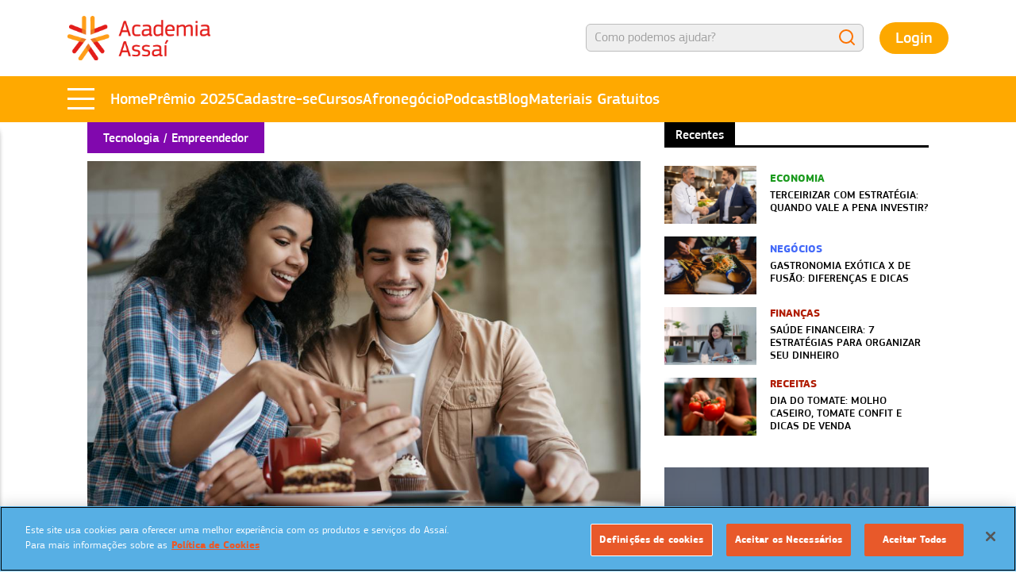

--- FILE ---
content_type: text/html; charset=utf-8
request_url: https://www.academiaassai.com.br/noticia/tecnologia/o-que-esperar-de-2020-quais-sao-tendencias-na-alimentacao
body_size: 12320
content:
<!DOCTYPE html>
<html lang="pt-br" dir="ltr">
<!-- Início do aviso de consentimento de cookies OneTrust para academiaassai.com.br -->
<script type="text/javascript" src="https://cdn.cookielaw.org/consent/4ceca364-5cc3-4ebe-afa2-aec5103ae723/OtAutoBlock.js" ></script>
<script src="https://cdn.cookielaw.org/consent/4ceca364-5cc3-4ebe-afa2-aec5103ae723/otSDKStub.js" type="text/javascript" charset="UTF-8" data-domain-script="4ceca364-5cc3-4ebe-afa2-aec5103ae723" ></script>
<script type="text/javascript">
function OptanonWrapper() { }
</script>
<!-- Final do aviso de consentimento de cookies OneTrust para academiaassai.com.br -->
<head>
  <!--[if IE]><![endif]-->
<meta http-equiv="Content-Type" content="text/html; charset=utf-8" />
<link rel="shortcut icon" href="https://www.academiaassai.com.br/sites/all/themes/academia_assai_2024/favicon.ico" type="image/vnd.microsoft.icon" />
<meta name="description" content="Autoatendimento, aplicativos e personalização fazem sucesso com as gerações Y e Z. Conheça as principais tendências na alimentação!" />
<meta name="generator" content="Drupal 7 (http://drupal.org)" />
<link rel="canonical" href="https://www.academiaassai.com.br/noticia/tecnologia/o-que-esperar-de-2020-quais-sao-tendencias-na-alimentacao" />
<link rel="shortlink" href="https://www.academiaassai.com.br/node/983" />
<meta property="og:site_name" content="Academia Assaí" />
<meta property="og:type" content="article" />
<meta property="og:url" content="https://www.academiaassai.com.br/noticia/tecnologia/o-que-esperar-de-2020-quais-sao-tendencias-na-alimentacao" />
<meta property="og:title" content="O que esperar de 2020? Quais são as tendências na alimentação?" />
<meta property="og:description" content="Serviços de autoatendimento, aplicativos e negócios especializados terão a preferência, principalmente entre os consumidores das gerações Y e Z. Conheça as principais tendências na alimentação! Personalização, experiências e menor interação: essas são as palavras que nortearão o ano de 2020. A tendência é buscar sensações, experiências, sentimento de inclusão e agilidade durante o consumo. Sistemas de autoatendimento e aplicativos, produtos e serviços feitos para nichos específicos estarão em alta." />
<meta property="og:updated_time" content="2020-05-11T15:49:42-03:00" />
<meta property="og:image" content="https://www.academiaassai.com.br/sites/default/files/blog-01.png" />
<meta property="og:image:url" content="https://www.academiaassai.com.br/sites/default/files/blog-01.png" />
<meta property="og:image:secure_url" content="https://www.academiaassai.com.br/sites/default/files/blog-01.png" />
<meta property="article:published_time" content="2020-03-03T14:11:15-03:00" />
<meta property="article:modified_time" content="2020-05-11T15:49:42-03:00" />
  <title>O que esperar de 2020? Quais são as tendências na alimentação?</title>
  <meta name="viewport" content="width=device-width, initial-scale=1, maximum-scale=1">
    <style type="text/css" media="all">@import url("/sites/all/modules/date/date_api/date.css?t9hfed");@import url("/sites/all/modules/date/date_popup/themes/datepicker.1.7.css?t9hfed");@import url("/sites/all/modules/quiz/quiz.css?t9hfed");</style>
<style type="text/css" media="all">@import url("/sites/all/modules/video/css/video.css?t9hfed");</style>
<style type="text/css" media="all">@import url("/sites/all/themes/academia_assai_2024/styles/bootstrap4/bootstrap.min.css?t9hfed");@import url("/sites/all/themes/academia_assai_2024/styles/perfect-scrollbar.min.css?t9hfed");@import url("/sites/all/themes/academia_assai_2024/styles/slick.css?t9hfed");@import url("/sites/all/themes/academia_assai_2024/styles/jquery.fancybox.min.css?t9hfed");@import url("/sites/all/themes/academia_assai_2024/styles/main.css?t9hfed");</style>
<style type="text/css" media="all">@import url("/sites/default/files/css_injector/css_injector_5.css?t9hfed");</style>

    <!--[if lt IE 9]>
    <script src="http://html5shiv.googlecode.com/svn/trunk/html5.js"></script>
  <![endif]-->
    <!-- Google Tag Manager -->
  <script>(function(w,d,s,l,i){
    w[l]=w[l]||[];
    w[l].push({'gtm.start': new Date().getTime(),event:'gtm.js'});
    var f=d.getElementsByTagName(s)[0],j=d.createElement(s),dl=l!='dataLayer'?'&l='+l:'';
    j.async=true;j.src='https://www.googletagmanager.com/gtm.js?id='+i+dl;
    f.parentNode.insertBefore(j,f);
  })(window,document,'script','dataLayer','GTM-W88XJV3');</script>
  <!-- End Google Tag Manager -->
  
  <script type="text/javascript">
    (function(c,l,a,r,i,t,y){
    c[a]=c[a]||function(){(c[a].q=c[a].q||[]).push(arguments)};
    t=l.createElement(r);t.async=1;t.src="https://www.clarity.ms/tag/"+i;
    y=l.getElementsByTagName(r)[0];y.parentNode.insertBefore(t,y);
    })(window, document, "clarity", "script", "eigjbkeukv");
  </script>

  <!-- Hotjar Tracking Code for http://www.megamidia.com.br -->
  <script>
      (function(h,o,t,j,a,r){
          h.hj=h.hj||function(){(h.hj.q=h.hj.q||[]).push(arguments)};
          h._hjSettings={hjid:277206,hjsv:6};
          a=o.getElementsByTagName('head')[0];
          r=o.createElement('script');r.async=1;
          r.src=t+h._hjSettings.hjid+j+h._hjSettings.hjsv;
          a.appendChild(r);
      })(window,document,'https://static.hotjar.com/c/hotjar-','.js?sv=');
  </script>

  <!-- Facebook Pixel Code -->
  <script>
    !function(f,b,e,v,n,t,s)
    {if(f.fbq)return;n=f.fbq=function(){n.callMethod?
    n.callMethod.apply(n,arguments):n.queue.push(arguments)};
    if(!f._fbq)f._fbq=n;n.push=n;n.loaded=!0;n.version='2.0';
    n.queue=[];t=b.createElement(e);t.async=!0;
    t.src=v;s=b.getElementsByTagName(e)[0];
    s.parentNode.insertBefore(t,s)}(window, document,'script',
    'https://connect.facebook.net/en_US/fbevents.js');
    fbq('init', '2027639890872683');
    fbq('track', 'PageView');
  </script>
  <!-- End Facebook Pixel Code -->

  <script type="application/javascript">(function(w,d,t,r,u){w[u]=w[u]||[];w[u].push({'projectId':'10000','properties':{'pixelId':'10088828'}});var s=d.createElement(t);s.src=r;s.async=true;s.onload=s.onreadystatechange=function(){var y,rs=this.readyState,c=w[u];if(rs&&rs!="complete"&&rs!="loaded"){return}try{y=YAHOO.ywa.I13N.fireBeacon;w[u]=[];w[u].push=function(p){y([p])};y(c)}catch(e){}};var scr=d.getElementsByTagName(t)[0],par=scr.parentNode;par.insertBefore(s,scr)})(window,document,"script","https://s.yimg.com/wi/ytc.js","dotq");</script>
  </head>
<body class="html not-front not-logged-in no-sidebars page-node page-node- page-node-983 node-type-noticia i18n-pt-br noticia-o-que-esperar-de-2020-quais-sao-as-tendencias-na-alimentacao negocio-empreendedor editoria-tecnologia">
  <!-- Google Tag Manager (noscript) -->
  <noscript><iframe src="https://www.googletagmanager.com/ns.html?id=GTM-W88XJV3" height="0" width="0" style="display:none;visibility:hidden"></iframe></noscript>
  <!-- End Google Tag Manager (noscript) -->
  <script type="text/javascript">
  if (top !== self) {
        var bodyclass=document.getElementsByTagName("body")[0].getAttribute("class");
        bodyclass=bodyclass+" iframe";
        document.getElementsByTagName("body")[0].setAttribute("class", bodyclass);
  }
  </script>
  <div id="fb-root"></div>
    <header id="header" class="header"><div class="header-fix"><div class="header-region-wrapper container"><div id="logo-name-slogan" class=""> <a href="/" title="Academia Assaí" rel="home" id="logo" accesskey="h"> <img src="https://www.academiaassai.com.br/sites/all/themes/academia_assai_2024/logo.png" alt="Academia Assaí" width="250" height="107" /> </a></div><div class="header-busca"> <button class="mobile-abrir">Busca</button><form action="/busca" method="get" accept-charset="UTF-8"><div><div class="container-inline"><div class="form-item form-type-textfield form-item-search-block-form"> <input title="Digite os termos que você deseja procurar." placeholder="BUSCAR" type="text" id="edit-search-block-form--2" name="s" value="" size="15" maxlength="128" class="form-text"></div><div class="form-actions form-wrapper" id="edit-actions"> <input type="submit" value="Buscar" class="form-submit"></div></div></div></form></div><div class="header-user-info"><div class="header-user-deslogado"> <a class="botao header-user-deslogado-entrar" href="/user">Login</a></div></div></div><div class="header-menu"><div class="header-menu-wrapper container"><div id="menu-mobile"> <span></span> <span></span> <span></span></div><ul class="menu-desktop-secundario"><li><a href="/">Home</a></li><li><a class="destaque" href="/premio">Prêmio 2025</a></li><li><a href="/user">Cadastre-se</a></li><li class="expanded"> <a href="#" class="dropdown nolink">Cursos</a><ul class="menu"><li class=""><a href="/cursos-online" class="online-courses">Online</a></li><li class=""><a href="/cursos-ao-vivo" class="online-courses">Ao Vivo</a></li><li class=""><a href="/cursos-presenciais" class="online-courses">Presenciais</a></li></ul></li><li><a href="/afronegocio">Afronegócio</a></li><li><a href="https://www.youtube.com/playlist?list=PLmPX6iAJiHB8kcuwWzC41CQjpCIz0WtDI" target="_blank">Podcast</a></li><li><a href="/noticias">Blog</a></li><li><a href="/materiais-gratuitos">Materiais Gratuitos</a></li></ul></div><div id="menu-overlay"></div> <nav id="navigation"> <img class="logo" src="https://www.academiaassai.com.br/sites/all/themes/academia_assai_2024/logo.png" alt="Academia Assaí" width="250" height="107" /> <button class="btn-fechar">Fechar</button><div class="menu-container"><ul class="menu"><li><a class="destaque" href="/premio">Prêmio 2025</a></li><li class="expanded"> <a href="#" class="dropdown nolink">Cursos Gratuitos</a><ul class="menu"><li class="first leaf"><a href="/cursos-online" class="online-courses">Online</a></li><li class="leaf"><a href="/cursos-ao-vivo" class="events">Ao Vivo</a></li><li class="last leaf"><a href="/cursos-presenciais" class="events">Presenciais</a></li></ul></li><li class="leaf"> <a href="/afronegocio">AfroNegócio</a></li><li class="leaf"> <a href="/materiais-gratuitos">Materiais Gratuitos</a></li><li class="leaf"> <a href="https://www.youtube.com/playlist?list=PLmPX6iAJiHB8kcuwWzC41CQjpCIz0WtDI" target="_blank">Podcast Negócio em Dia</a></li><li class="leaf mobile"> <a href="/noticias" class="news">Blog</a></li></ul><div class="midias"> <a href="https://www.facebook.com/academiaassai" target="_blank" class="midia face"> <img src="https://www.academiaassai.com.br/sites/all/themes/academia_assai_2024/styles/images/2024/fb.svg" alt="Facebook" /> </a> <a href="http://bit.ly/instagram-academia" target="_blank" class="midia instagram"> <img src="https://www.academiaassai.com.br/sites/all/themes/academia_assai_2024/styles/images/2024/insta.svg" alt="Instagram" /> </a> <a href="https://youtu.be/Hq2StJQp2Js" target="_blank" class="midia youtube"> <img src="https://www.academiaassai.com.br/sites/all/themes/academia_assai_2024/styles/images/2024/yt.svg" alt="Youtube" /> </a></div></div> </nav></div></div> </header><div id="highlighted" class="vazio"></div><div id="main"><div class="main-content main-region-wrapper"><div class="tabs"></div><div class="region region-content"> <section id="block-system-main" class="block block-system"><div class="content"><div class="row"><div class="col-12 col-md-8"><p class="noticia-tipo"><span>Tecnologia</span><span>Empreendedor</span></p><p class="noticia-imagem"><img src="https://www.academiaassai.com.br/sites/default/files/styles/noticia_1020x640/public/tendencias_2020.jpg?itok=k8Ehi7jt" width="1020" height="640" alt="" /></p><h2 class="noticia-titulo">O que esperar de 2020? Quais são as tendências na alimentação?</h2><p class="noticia-data-postagem"><span class="label-inline">Postado em:&nbsp;</span>03 de Março de 2020 às 14:11<span class="label-inline"> Por </span>Redação</p><div class="noticia-body"><h2><em>Serviços de autoatendimento, aplicativos e negócios especializados terão a preferência, principalmente entre os consumidores das gerações Y e Z. Conheça as principais tendências na alimentação!</em></h2><p>Personalização, experiências e menor interação: essas são as palavras que nortearão o ano de 2020. A tendência é buscar sensações, experiências, sentimento de inclusão e agilidade durante o consumo. Sistemas de autoatendimento e aplicativos, produtos e serviços feitos para nichos específicos estarão em alta.</p><p>O estudo <em>Estilos de Vida</em>, publicado pela Nielsen no segundo semestre de 2019, mostra que a população brasileira está mais conectada (64% dos entrevistados têm um smartphone) e mais sustentável (42% estão mudando seus hábitos de consumo para reduzir o impacto no meio ambiente) e novos perfis de consumidores estão surgindo.</p><p>Para essa população conectada, a decisão de compra começa muito antes de entrar no estabelecimento. A escolha por um restaurante, produto ou mercado não é aleatória. “Antes de sair de casa, o cliente já leu as opiniões de outras pessoas, pesquisou preços e avaliou as informações”, afirma Lucas Hahan, coordenador de comércio e mercado do Sebrae/PR.</p><h3><strong>CONSUMO MAIS CONECTADO</strong></h3><p>Em alta nas tendências da alimentação, o uso de aplicativos continuará crescendo. Um estudo realizado em todas as capitais pela Confederação Nacional de Dirigentes Lojistas (CNDL) e pelo Serviço de Proteção ao Crédito (SPC Brasil) revela que, em 2018, mais da metade (51%) dos internautas fez alguma compra por meio de aplicativos – o percentual é ainda maior entre a população mais jovem (60%).</p><p>Um ponto de atenção para o segmento de alimentação fora do lar é que quase 25% dos entrevistados responderam que usaram algum aplicativo para pedir comida por delivery. O serviço de entrega, aliás, aumentou 23% entre 2017 e 2018, segundo dados do Instituto de Foodservice Brasil, e continuará em alta.</p><p>Os efeitos do consumo cada vez mais conectado refletem também nas compras domésticas. Uma pesquisa feita pela Associação Paulista de Supermercados (APAS) sobre tendências do consumidor brasileiro em 2019 mostrou que 15% já fazem suas compras de supermercado pela internet, comportamento que provavelmente vai se acentuar em 2020.</p><h3><strong>HÁBITOS DE CONSUMO</strong></h3><p>Em relação aos hábitos de consumo, a professora de Marketing e Comportamento do Consumidor da Universidade Presbiteriana Mackenzie – Alphaville, Fátima Guardani Romito, afirma que cresceu o interesse pela condição dos alimentos, com atenção maior a produtos mais saudáveis. “Nota-se uma preocupação dos próprios restaurantes de buffet por quilo em relação à alimentação mais saudável, inclusive com o crescimento da área de saladas e de frutas”, diz.</p><p>Segundo a especialista, a valorização de produtos regionais – uma tendência mundial – deve se intensificar, principalmente em cidades de pequeno e médio porte: “No Brasil, isso ainda está em estágio inicial, mas o país tem um grande potencial, sobretudo pelas questões geográficas, climáticas e de vocação cultural.”</p><p>O regionalismo vem provocando mudanças na gastronomia, que está cada vez mais preocupada em explorar os sabores de diferentes locais do país. “Esse movimento é positivo e incentiva o pequeno empreendedor e o produtor rural, o que faz a economia girar e proporciona mais empregos”, comenta Fátima.</p><p>A preocupação com consumo consciente também terá apelo às questões ambientais e sociais. “Essa onda de compartilhamento, do bem-estar e do cuidado com o meio ambiente e os aspectos sociais é uma tendência que vai permanecer ainda por muitos anos”, afirma Lucas Hahan, do Sebrae/PR.</p><h3><strong>SEGMENTAR E PERSONALIZAR</strong></h3><p>Lucas também evidencia que a internet possibilitou às pessoas que se consideravam excluídas por serem, por exemplo, veganas, intolerantes à lactose ou ao glúten ou por seguirem determinado estilo de vida, se encontrar nas redes, abrindo espaço para novos nichos.</p><p>“A internet viabiliza os pequenos negócios especializados. As gerações Y (nascidos entre 1982 e 1994) e Z (nascidos a partir de 1995) gostam da personalização, do mercado de bairro estilo boutique e das lojas de cervejas artesanais ou especializadas em determinado produto. Para 2020, a personalização é uma importante tendência”, afirma o especialista.</p><p><img alt="Tendências na alimentação: autosserviço" height="400" src="https://www.academiaassai.com.br/sites/default/files/tendencias_2020_02.jpg" width="600" /></p><h3><strong>AUTOSSERVIÇO E CLUBES DE VANTAGEM</strong></h3><p>As gerações Y e Z também querem menos interação com as pessoas, o que favorece o investimento em autosserviço. “Os caixas com autoatendimento são bem vistos, assim como estabelecimentos de alimentação que oferecem opção de pedidos por tablets ou totens e sortimento de produtos autoexplicativos que tenham algo que complemente as informações sobre eles”, ressalta Hahan.</p><p>O levantamento da APAS mostrou que o autoatendimento (<em>self-checkout</em>) é uma grande preferência dos consumidores e que os programas de fidelidade também são altamente relevantes para o público.</p><p>Os clientes avaliam como muito importante a opção de comprar pela internet e retirar na loja (18%) e os serviços de assinatura mensal de produtos, como pratos prontos, vinhos e cervejas (10%).</p><p>Gostou de saber mais sobre as principais tendências na alimentação? Então acompanhe outras matérias nas edições da <a href="https://www.assai.com.br/revistas">Revista Assaí Bons Negócios</a>. Aproveite, ainda, para inscrever-se em nossa plataforma de vídeos online (<a href="http://www.academiaassai.com.br">www.academiaassai.com.br</a>) e aprimore seus conhecimentos sobre o mundo do empreendedorismo!</p></div><div class="noticia-tags"><div class="label-inline">Tags:&nbsp;</div><a href="/noticias/tag/tendencias-na-alimentacao">tendências na alimentação</a>, <a href="/noticias/tag/tecnologia">tecnologia</a>, <a href="/noticias/tag/autoatendimento">autoatendimento</a>, <a href="/noticias/tag/autosservico">autosserviço</a>, <a href="/noticias/tag/personalizacao">personalização</a>, <a href="/noticias/tag/futuro">futuro</a>, <a href="/noticias/tag/geracao-y">geração y</a>, <a href="/noticias/tag/geracao-z">geração z</a>, <a href="/noticias/tag/alimentacao">alimentação</a></div></div><div class="col-12 col-md-4"><h2 class="noticia-recentes-title"><span class="label-above">Recentes</span></h2><section id="block-views-noticias-home-block-recentes" class="block block-views"><div class="content"><div class="view view-noticias-home view-id-noticias_home view-display-id-block_recentes noticia-recentes view-dom-id-d5354b5e89fff4e175796f461b1b1923"><div class="view-content"><div class="views-row views-row-1 views-row-odd views-row-first noticia economia"> <img src="https://www.academiaassai.com.br/sites/default/files/styles/noticia_480x300/public/empreendedores_que_decidiram_terceirizar_servicos_fechando_acordo.jpg?itok=yCiebZrO" width="480" height="300" alt="Empreendedor que decidiu terceirizar apertando mãos com terceirizado" /><div class="noticia-texto"><p class="noticia-editoria">Economia</p><h3><a href="/noticia/quando-terceirizar">Terceirizar com estratégia: quando vale a pena investir?</a></h3></div></div><div class="views-row views-row-2 views-row-even noticia negocios"> <img src="https://www.academiaassai.com.br/sites/default/files/styles/noticia_480x300/public/comida_vietnamita_-_gastronomia_exotica.jpg?itok=y3y8XF1l" width="480" height="300" alt="Comida vietnamita: gastronomia exótica" /><div class="noticia-texto"><p class="noticia-editoria">Negócios</p><h3><a href="/noticia/gastronomia-exotica">Gastronomia Exótica x de fusão: diferenças e dicas</a></h3></div></div><div class="views-row views-row-3 views-row-odd noticia financas"> <img src="https://www.academiaassai.com.br/sites/default/files/styles/noticia_480x300/public/mulher_usando_estrategias_para_uma_boa_saude_financeira.jpg?itok=HSgqHyPI" width="480" height="300" alt="Mulher usando estratégias por uma boa saúde financeira" /><div class="noticia-texto"><p class="noticia-editoria">Finanças</p><h3><a href="/noticia/saude-financeira">Saúde financeira: 7 estratégias para organizar seu dinheiro</a></h3></div></div><div class="views-row views-row-4 views-row-even views-row-last noticia receitas"> <img src="https://www.academiaassai.com.br/sites/default/files/styles/noticia_480x300/public/dia_do_tomate_-_galho_com_tomates.jpg?itok=8zEm9wEI" width="480" height="300" alt="Mulher segurando tomates frescos" /><div class="noticia-texto"><p class="noticia-editoria">Receitas</p><h3><a href="/noticia/receitas-com-tomate">Dia do Tomate: molho caseiro, tomate confit e dicas de venda</a></h3></div></div></div></div></div></section><section id="block-views-noticias-home-block-1" class="block block-views"><div class="content"><div class="view view-noticias-home view-id-noticias_home view-display-id-block_1 noticia-destaque-categoria view-dom-id-9ca2a661105e846540462f3847f5e039"><div class="view-content"><div class="noticia tecnologia"><div class="destaque-categoria" data-bgimage="https://www.academiaassai.com.br/sites/default/files/styles/large/public/apps_de_delivery_como_se_destacar.jpg?itok=5ghuTMWU"> <span class="mb-4 categoria tecnologia">Tecnologia</span><h2 class="mb-0"><a href="/noticia/apps-de-delivery-destacar">Apps de delivery: o que faz um negócio se destacar</a></h2></div></div><div class="noticia tecnologia"><div class="destaque-categoria" data-bgimage="https://www.academiaassai.com.br/sites/default/files/styles/large/public/its_0006.jpg?itok=CL3wFaRG"> <span class="mb-4 categoria tecnologia">Tecnologia</span><h2 class="mb-0"><a href="/noticia/saude-mental-empreendedorismo">Saúde mental e Janeiro Branco: especialista ensina a cuidar</a></h2></div></div><div class="noticia tecnologia"><div class="destaque-categoria" data-bgimage="https://www.academiaassai.com.br/sites/default/files/styles/large/public/mulher-fotografando-prato-instagramavel.jpg?itok=HsHdn4py"> <span class="mb-4 categoria tecnologia">Tecnologia</span><h2 class="mb-0"><a href="/noticia/prato-instagramavel-truques">Prato instagramável: truques que deixam a comida mais atraente</a></h2></div></div><div class="noticia tecnologia"><div class="destaque-categoria" data-bgimage="https://www.academiaassai.com.br/sites/default/files/styles/large/public/empreendedora-mexendo-em-apps-de-controle-financeiro.jpg?itok=GlkJZr7B"> <span class="mb-4 categoria tecnologia">Tecnologia</span><h2 class="mb-0"><a href="/noticia/aplicativos-controle-financeiro">Controle financeiro: 3 ferramentas gratuitas para você</a></h2></div></div></div></div></div></section></div></div></div></section><section id="block-views-noticias-block-2" class="block block-views block-carrossel-noticia"><h2><span>Post mais vistos</span></h2><div class="content"><div class="view view-noticias view-id-noticias view-display-id-block_2 carrossel-noticias-view view-dom-id-1afec461e67342bc69b627bd64ac60bb"><div class="view-content"><div class="carrossel-noticia-box"> <a href="/noticia/negocios/marmitas-fitness-como-lucrar-com-esse-negocio-em-2025" class="carrossel-noticia-imagem" data-bgimage="https://www.academiaassai.com.br/sites/default/files/styles/large/public/shutterstock_2538933135_1.jpg?itok=k3lvKQh8"></a><span class="carrossel-noticia-imagem-barrinha"></span><h3 class="carrossel-noticia-titulo"><a href="/noticia/negocios/marmitas-fitness-como-lucrar-com-esse-negocio-em-2025">Marmitas fitness: como lucrar com esse negócio em 2025</a></h3></div><div class="carrossel-noticia-box"> <a href="/noticia/curso-gestao-restaurantes" class="carrossel-noticia-imagem" data-bgimage="https://www.academiaassai.com.br/sites/default/files/styles/large/public/descubra-como-alavancar-seu-lucro-e-ter-sucesso-no-seu-restaurante.jpg?itok=hGEmkXF9"></a><span class="carrossel-noticia-imagem-barrinha"></span><h3 class="carrossel-noticia-titulo"><a href="/noticia/curso-gestao-restaurantes">Curso gratuito sobre gestão de restaurantes para empreendedores</a></h3></div><div class="carrossel-noticia-box"> <a href="/noticia/ferramenta-google-crescimento-negocios" class="carrossel-noticia-imagem" data-bgimage="https://www.academiaassai.com.br/sites/default/files/styles/large/public/google_cria_site_para_ajudar_pequenas_empresas.jpg?itok=ZavqNa3X"></a><span class="carrossel-noticia-imagem-barrinha"></span><h3 class="carrossel-noticia-titulo"><a href="/noticia/ferramenta-google-crescimento-negocios">Google PMEs: a ferramenta que vai ajudar no crescimento do seu negócio</a></h3></div><div class="carrossel-noticia-box"> <a href="/noticia/embalagens-sustentaveis-delivery" class="carrossel-noticia-imagem" data-bgimage="https://www.academiaassai.com.br/sites/default/files/styles/large/public/embalagens_sustentaveis_0.jpg?itok=meeinAVf"></a><span class="carrossel-noticia-imagem-barrinha"></span><h3 class="carrossel-noticia-titulo"><a href="/noticia/embalagens-sustentaveis-delivery">Embalagens para delivery: sustentabilidade pode ser um diferencial</a></h3></div><div class="carrossel-noticia-box"> <a href="/noticia/dicas/como-aumentar-vendas-neste-dia-dos-pais" class="carrossel-noticia-imagem" data-bgimage="https://www.academiaassai.com.br/sites/default/files/styles/large/public/shutterstock_1011777076.jpg?itok=07QGrdzB"></a><span class="carrossel-noticia-imagem-barrinha"></span><h3 class="carrossel-noticia-titulo"><a href="/noticia/dicas/como-aumentar-vendas-neste-dia-dos-pais">Como aumentar as vendas neste Dia dos Pais</a></h3></div><div class="carrossel-noticia-box"> <a href="/noticia/tecnologia/dicas-para-produzir-conteudo-de-negocios-na-internet" class="carrossel-noticia-imagem" data-bgimage="https://www.academiaassai.com.br/sites/default/files/styles/large/public/produzir_conteudo.jpg?itok=m37d_vUl"></a><span class="carrossel-noticia-imagem-barrinha"></span><h3 class="carrossel-noticia-titulo"><a href="/noticia/tecnologia/dicas-para-produzir-conteudo-de-negocios-na-internet">Dicas para produzir conteúdo de negócios na internet</a></h3></div><div class="carrossel-noticia-box"> <a href="/noticia/mercado-clube-de-assinatura" class="carrossel-noticia-imagem" data-bgimage="https://www.academiaassai.com.br/sites/default/files/styles/large/public/capa_0.jpg?itok=pKE6yvgU"></a><span class="carrossel-noticia-imagem-barrinha"></span><h3 class="carrossel-noticia-titulo"><a href="/noticia/mercado-clube-de-assinatura">Conheça o mercado dos clubes de assinatura</a></h3></div><div class="carrossel-noticia-box"> <a href="/noticia/dicas/iniciativas-gratuitas-de-apoio-pequenos-empreendedores" class="carrossel-noticia-imagem" data-bgimage="https://www.academiaassai.com.br/sites/default/files/styles/large/public/academia_assai_-_iniciativas_gratuitas_de_apoio_a_pequenos_empreendedores.jpg?itok=dV2YcjwR"></a><span class="carrossel-noticia-imagem-barrinha"></span><h3 class="carrossel-noticia-titulo"><a href="/noticia/dicas/iniciativas-gratuitas-de-apoio-pequenos-empreendedores">Iniciativas gratuitas de apoio a pequenos empreendedores</a></h3></div></div></div></div></section><section id="block-block-19" class="block block-block bloco-patrocinadores"><div class="content"><h2>Patrocinadores do programa <strong>Academia Assaí</strong></h2><div class="master"><h3><span>Patrocinadores </span><strong>Master</strong></h3><div class="view view-patrocinadores view-id-patrocinadores view-display-id-block_2 destaque view-dom-id-24ea1996f3dcaf073fd4fd8a31869622"><div class="view-content"><div><div class="patrocinador"> <a href="" title="Guaraná Antarctica" target="_blank"><img data-src="https://www.academiaassai.com.br/sites/default/files/styles/medium/public/guarana-antarctica.png?itok=1TKz9EN-" width="200" height="209" alt="Guaraná Antarctica patrocinador dos cursos para empreendedores na Academia Assaí" class="lazyload"></a></div></div><div><div class="patrocinador"> <a href="" title="Unilever" target="_blank"><img data-src="https://www.academiaassai.com.br/sites/default/files/styles/medium/public/unilever_logo_atual_v2.png?itok=FeUwpZm2" width="400" height="180" alt="" class="lazyload"></a></div></div></div></div></div><div class="patrocinadores-cursos"><div class="view view-patricinadores-tax view-id-patricinadores_tax view-display-id-block view-dom-id-73d4b9bf4eedd99a2bf47eba7e794f27"><div class="view-content"><div class="views-row views-row-1 views-row-odd views-row-first"><h3><span>Patrocinadores</span> <strong>Restaurantes</strong></h3><div class="view view-patrocinadores view-id-patrocinadores view-display-id-block_4 home-curso-patrocinadores view-dom-id-b284864b60da9d6e3435bf46bf03e9ac"><div class="view-header"><h3>Conteúdo patrocinado por:</h3></div><div class="view-content"><div class="patrocinador"> <img src="https://www.academiaassai.com.br/sites/default/files/styles/medium/public/ekma_categoria_restaurantes.png?itok=LcMbJP4H" width="220" height="111" alt="" /></div><div class="patrocinador"> <img src="https://www.academiaassai.com.br/sites/default/files/styles/medium/public/nacom-goya_categoria-pizzarias.png?itok=e6bDKHmk" width="220" height="94" alt="" /></div></div></div></div><div class="views-row views-row-2 views-row-even"><h3><span>Patrocinadores</span> <strong>Todos podem Empreender</strong></h3><div class="view view-patrocinadores view-id-patrocinadores view-display-id-block_4 home-curso-patrocinadores view-dom-id-ea26977a452b23198d951ae36262a2d9"><div class="view-header"><h3>Conteúdo patrocinado por:</h3></div><div class="view-content"><div class="patrocinador"> <img src="https://www.academiaassai.com.br/sites/default/files/styles/medium/public/guarana-antarctica.png?itok=1TKz9EN-" width="211" height="220" alt="Guaraná Antarctica patrocinador dos cursos para empreendedores na Academia Assaí" /></div><div class="patrocinador"> <img src="https://www.academiaassai.com.br/sites/default/files/styles/medium/public/unilever_logo_atual_v2.png?itok=FeUwpZm2" width="220" height="99" alt="" /></div></div></div></div><div class="views-row views-row-3 views-row-odd"><h3><span>Patrocinadores</span> <strong>Padarias e Confeitarias</strong></h3><div class="view view-patrocinadores view-id-patrocinadores view-display-id-block_4 home-curso-patrocinadores view-dom-id-e616f47d9833f78e9e08e819f1c9f824"><div class="view-header"><h3>Conteúdo patrocinado por:</h3></div><div class="view-content"><div class="patrocinador"> <img src="https://www.academiaassai.com.br/sites/default/files/styles/medium/public/_logo-fleischmann.png?itok=BMtXwZL9" width="220" height="73" alt="" /></div><div class="patrocinador"> <img src="https://www.academiaassai.com.br/sites/default/files/styles/medium/public/harald.jpg?itok=0nVLPGFl" width="220" height="116" alt="" /></div><div class="patrocinador"> <img src="https://www.academiaassai.com.br/sites/default/files/styles/medium/public/pilao.png?itok=K1iYO3do" width="220" height="165" alt="Pilão patrocinador dos cursos para empreendedores na Academia Assaí" /></div></div></div></div><div class="views-row views-row-4 views-row-even"><h3><span>Patrocinadores</span> <strong>Ambulantes</strong></h3><div class="view view-patrocinadores view-id-patrocinadores view-display-id-block_4 home-curso-patrocinadores view-dom-id-eecf7cea6e201be53420bf1373ae45f8"><div class="view-header"><h3>Conteúdo patrocinado por:</h3></div><div class="view-content"><div class="patrocinador"> <img src="https://www.academiaassai.com.br/sites/default/files/styles/medium/public/mondelez_lacta_categoria-ambulante.png?itok=L-ryPFdP" width="220" height="111" alt="" /></div><div class="patrocinador"> <img src="https://www.academiaassai.com.br/sites/default/files/styles/medium/public/predilecta_0.png?itok=UHWA6oeh" width="220" height="124" alt="" /></div></div></div></div><div class="views-row views-row-5 views-row-odd"><h3><span>Patrocinadores</span> <strong>Vendas por Encomenda</strong></h3><div class="view view-patrocinadores view-id-patrocinadores view-display-id-block_4 home-curso-patrocinadores view-dom-id-180177540f4322d39bed579def578684"><div class="view-header"><h3>Conteúdo patrocinado por:</h3></div><div class="view-content"><div class="patrocinador"> <img src="https://www.academiaassai.com.br/sites/default/files/styles/medium/public/guarana-antarctica.png?itok=1TKz9EN-" width="211" height="220" alt="Guaraná Antarctica patrocinador dos cursos para empreendedores na Academia Assaí" /></div><div class="patrocinador"> <img src="https://www.academiaassai.com.br/sites/default/files/styles/medium/public/unilever_logo_atual_v2.png?itok=FeUwpZm2" width="220" height="99" alt="" /></div></div></div></div><div class="views-row views-row-6 views-row-even"><h3><span>Patrocinadores</span> <strong>Boleiros e Salgadeiros</strong></h3><div class="view view-patrocinadores view-id-patrocinadores view-display-id-block_4 home-curso-patrocinadores view-dom-id-46874568a56736e1e9043982f8453fc0"><div class="view-header"><h3>Conteúdo patrocinado por:</h3></div><div class="view-content"><div class="patrocinador"> <img src="https://www.academiaassai.com.br/sites/default/files/styles/medium/public/nestle.png?itok=NSpiwuKs" width="220" height="96" alt="Nestlé patrocinador dos cursos para empreendedores na Academia Assaí" /></div><div class="patrocinador"> <img src="https://www.academiaassai.com.br/sites/default/files/styles/medium/public/_sadia-vis-2018_vermelho-01-01_0.png?itok=591ojJeN" width="135" height="220" alt="Sadia patrocinador dos cursos para empreendedores na Academia Assaí" /></div></div></div></div><div class="views-row views-row-7 views-row-odd"><h3><span>Patrocinadores</span> <strong>Empreender na Prática</strong></h3><div class="view view-patrocinadores view-id-patrocinadores view-display-id-block_4 home-curso-patrocinadores view-dom-id-e27ea93b64e94e0619e232180643a5bb"><div class="view-header"><h3>Conteúdo patrocinado por:</h3></div><div class="view-content"><div class="patrocinador"> <img src="https://www.academiaassai.com.br/sites/default/files/styles/medium/public/guarana-antarctica.png?itok=1TKz9EN-" width="211" height="220" alt="Guaraná Antarctica patrocinador dos cursos para empreendedores na Academia Assaí" /></div><div class="patrocinador"> <img src="https://www.academiaassai.com.br/sites/default/files/styles/medium/public/unilever_logo_atual_v2.png?itok=FeUwpZm2" width="220" height="99" alt="" /></div></div></div></div><div class="views-row views-row-8 views-row-even"><h3><span>Patrocinadores</span> <strong>Bares e Lanchonetes</strong></h3><div class="view view-patrocinadores view-id-patrocinadores view-display-id-block_4 home-curso-patrocinadores view-dom-id-1180de8557c48bfbf00266c1ad5ec3da"><div class="view-header"><h3>Conteúdo patrocinado por:</h3></div><div class="view-content"><div class="patrocinador"> <img src="https://www.academiaassai.com.br/sites/default/files/styles/medium/public/cepera_categoria_bares_e_lanchonetes.png?itok=0I5ysMuY" width="220" height="155" alt="" /></div><div class="patrocinador"> <img src="https://www.academiaassai.com.br/sites/default/files/styles/medium/public/embalixo.png?itok=e_JkCN8r" width="220" height="141" alt="" /></div><div class="patrocinador"> <img src="https://www.academiaassai.com.br/sites/default/files/styles/medium/public/kisabor_categoria_bares_e_lanchonetes.png?itok=WOYviOtJ" width="220" height="102" alt="" /></div></div></div></div><div class="views-row views-row-9 views-row-odd"><h3><span>Patrocinadores</span> <strong>Pizzarias</strong></h3><div class="view view-patrocinadores view-id-patrocinadores view-display-id-block_4 home-curso-patrocinadores view-dom-id-44ac5735bfe331394e9537587231521b"><div class="view-header"><h3>Conteúdo patrocinado por:</h3></div><div class="view-content"><div class="patrocinador"> <img src="https://www.academiaassai.com.br/sites/default/files/styles/medium/public/anaconda_nh_neg2_especialista.jpg?itok=bhf4yJbR" width="220" height="69" alt="" /></div><div class="patrocinador"> <img src="https://www.academiaassai.com.br/sites/default/files/styles/medium/public/gomes-da-costa.png?itok=QRAiAGkH" width="205" height="220" alt="" /></div></div></div></div><div class="views-row views-row-10 views-row-even"><h3><span>Patrocinadores</span> <strong>Gestão Financeira</strong></h3><div class="view view-patrocinadores view-id-patrocinadores view-display-id-block_4 home-curso-patrocinadores view-dom-id-0236d5e1aad89be99500f0868d6f8139"><div class="view-header"><h3>Conteúdo patrocinado por:</h3></div><div class="view-content"><div class="patrocinador"> <img src="https://www.academiaassai.com.br/sites/default/files/styles/medium/public/guarana-antarctica.png?itok=1TKz9EN-" width="211" height="220" alt="Guaraná Antarctica patrocinador dos cursos para empreendedores na Academia Assaí" /></div><div class="patrocinador"> <img src="https://www.academiaassai.com.br/sites/default/files/styles/medium/public/unilever_logo_atual_v2.png?itok=FeUwpZm2" width="220" height="99" alt="" /></div></div></div></div><div class="views-row views-row-11 views-row-odd"><h3><span>Patrocinadores</span> <strong>Dogueiros e Food trucks</strong></h3><div class="view view-patrocinadores view-id-patrocinadores view-display-id-block_4 home-curso-patrocinadores view-dom-id-083c8b01ccde4f7f32015ab869a9758f"><div class="view-header"><h3>Conteúdo patrocinado por:</h3></div><div class="view-content"><div class="patrocinador"> <img src="https://www.academiaassai.com.br/sites/default/files/styles/medium/public/af_-_13246_-_arrifana_-_pagina_academia_assai_15-09_logo_pag_200x200.png?itok=3lc6PM0J" width="220" height="220" alt="Arrifana patrocinador dos cursos para empreendedores na Academia Assaí" /></div><div class="patrocinador"> <img src="https://www.academiaassai.com.br/sites/default/files/styles/medium/public/arte_logo_qualimax.jpg?itok=HA1c91B1" width="220" height="69" alt="" /></div></div></div></div><div class="views-row views-row-12 views-row-even views-row-last"><h3><span>Patrocinadores</span> <strong>Marketing e Vendas</strong></h3><div class="view view-patrocinadores view-id-patrocinadores view-display-id-block_4 home-curso-patrocinadores view-dom-id-05364ac55774569b3330164453457e27"><div class="view-header"><h3>Conteúdo patrocinado por:</h3></div><div class="view-content"><div class="patrocinador"> <img src="https://www.academiaassai.com.br/sites/default/files/styles/medium/public/guarana-antarctica.png?itok=1TKz9EN-" width="211" height="220" alt="Guaraná Antarctica patrocinador dos cursos para empreendedores na Academia Assaí" /></div><div class="patrocinador"> <img src="https://www.academiaassai.com.br/sites/default/files/styles/medium/public/unilever_logo_atual_v2.png?itok=FeUwpZm2" width="220" height="99" alt="" /></div></div></div></div></div></div></div></div></section></div></div></div> <footer id="footer"> <section class="redes-sociais"><div class="container"><h2>SIGA NAS REDES SOCIAIS:</h2><div class="midias"> <a href="https://www.facebook.com/academiaassai" target="_blank" class="midia face"> <img src="https://www.academiaassai.com.br/sites/all/themes/academia_assai_2024/styles/images/2024/fb.svg" alt="Facebook" /> </a> <a href="http://bit.ly/instagram-academia" target="_blank" class="midia instagram"> <img src="https://www.academiaassai.com.br/sites/all/themes/academia_assai_2024/styles/images/2024/insta.svg" alt="Instagram" /> </a> <a href="https://youtu.be/Hq2StJQp2Js" target="_blank" class="midia youtube"> <img src="https://www.academiaassai.com.br/sites/all/themes/academia_assai_2024/styles/images/2024/yt.svg" alt="Youtube" /> </a></div></div> </section> <section class="programa container"><h2>Um programa:</h2><div class="logos"> <a alt="Instituto Assaí" title="Instituto Assaí" href="https://institutoassai.org.br/" target="_blank"> <img src="https://www.academiaassai.com.br/sites/all/themes/academia_assai_2024/styles/images/2024/instituto-assai.png" alt="Instituto Assaí" width="153" height="175"/> </a><hr /> <a alt="Assaí Atacadista" title="Assaí Atacadista" href="http://www.assai.com.br/" target="_blank"> <img src="https://www.academiaassai.com.br/sites/all/themes/academia_assai_2024/styles/images/2024/Logotipo_Assai_Vermelho.png" alt="Assaí Atacadista" width="200" height="145"/> </a></div> </section><div class="copy"><div class="copy-wrapper"><p>Powered by: MegaMidia Group</p><p>Copyrights 2026. Todos os direitos reservados.</p></div></div> </footer><div id="mensagemModal" class="modal fade" tabindex="-1" role="dialog"><div class="modal-dialog modal-dialog-centered modal-md" role="document"><div class="modal-content"><div class="modal-body"> <button type="button" class="close" data-dismiss="modal" aria-label="Close"><span aria-hidden="true">&times;</span></button><div class="mensagem"></div></div></div></div></div><div id="loader-ajax" ></div>  <script type="text/javascript" defer="defer" src="/sites/all/modules/jquery_update/replace/jquery/1.10/jquery.min.js?v=1.10.2" onload="if(jQuery.isFunction(jQuery.holdReady)){jQuery.holdReady(true);}"></script>
<script type="text/javascript" defer="defer" src="/misc/jquery-extend-3.4.0.js?v=1.10.2"></script>
<script type="text/javascript" defer="defer" src="/misc/jquery-html-prefilter-3.5.0-backport.js?v=1.10.2"></script>
<script type="text/javascript" defer="defer" src="/misc/jquery.once.js?v=1.2"></script>
<script type="text/javascript" defer="defer" src="/misc/drupal.js?t9hfed" onload=";function advagg_mod_1(){advagg_mod_1.count=++advagg_mod_1.count||1;try{if(advagg_mod_1.count<=40){init_drupal_core_settings();advagg_mod_1.count=100}}catch(a){if(advagg_mod_1.count>=40){throw a}
else{window.setTimeout(advagg_mod_1,1)}}};function advagg_mod_1_check(){if(window.init_drupal_core_settings&&window.jQuery&&window.Drupal){advagg_mod_1()}
else{window.setTimeout(advagg_mod_1_check,1)}};advagg_mod_1_check();"></script>
<script type="text/javascript" defer="defer" src="/sites/default/files/languages/pt-br_58oSqiL7AkJ5udwkxy5VX-ZQD8MJFRtGxpDxvtT_6Oo.js?t9hfed"></script>
<script type="text/javascript" defer="defer" src="/sites/all/modules/jquery_ajax_load/jquery_ajax_load.js?t9hfed"></script>
<script type="text/javascript" defer="defer" src="/sites/all/modules/video/js/video.js?t9hfed"></script>
<script type="text/javascript" defer="defer" src="/sites/all/modules/field_group/field_group.js?t9hfed"></script>
<script type="text/javascript" defer="defer" src="https://player.vimeo.com/api/player.js"></script>
<script type="text/javascript" defer="defer" src="/sites/all/themes/academia_assai_2024/scripts/bootstrap.min.js?t9hfed"></script>
<script type="text/javascript" defer="defer" src="/sites/all/themes/academia_assai_2024/scripts/perfect-scrollbar.jquery.min.js?t9hfed"></script>
<script type="text/javascript" defer="defer" src="/sites/all/themes/academia_assai_2024/scripts/jquery.mask.min.js?t9hfed"></script>
<script type="text/javascript" defer="defer" src="/sites/all/themes/academia_assai_2024/scripts/slick.min.js?t9hfed"></script>
<script type="text/javascript" defer="defer" src="/sites/all/themes/academia_assai_2024/scripts/jquery.fancybox.min.js?t9hfed"></script>
<script type="text/javascript" defer="defer" src="/sites/all/themes/academia_assai_2024/scripts/lazysizes.min.js?t9hfed"></script>
<script type="text/javascript" defer="defer" src="/sites/all/themes/academia_assai_2024/scripts/jquery.visible.min.js?t9hfed"></script>
<script type="text/javascript" defer="defer" src="/sites/all/themes/academia_assai_2024/scripts/main.js?t9hfed"></script>
<script type="text/javascript" defer="defer" src="/sites/default/files/cpn/block-19.js?t9hfed"></script>
<script type="text/javascript">
<!--//--><![CDATA[//><!--
function init_drupal_core_settings() {jQuery.extend(Drupal.settings, {"basePath":"\/","pathPrefix":"","setHasJsCookie":0,"ajaxPageState":{"theme":"academia_assai_2024","theme_token":"CAOj8YpL61Xg95YmwtZfk-GZEkqqRlRyWZpUoQqzKU8","css":{"sites\/all\/modules\/date\/date_api\/date.css":1,"sites\/all\/modules\/date\/date_popup\/themes\/datepicker.1.7.css":1,"sites\/all\/modules\/quiz\/quiz.css":1,"sites\/all\/modules\/video\/css\/video.css":1,"sites\/all\/themes\/academia_assai_2024\/styles\/bootstrap4\/bootstrap.min.css":1,"sites\/all\/themes\/academia_assai_2024\/styles\/perfect-scrollbar.min.css":1,"sites\/all\/themes\/academia_assai_2024\/styles\/slick.css":1,"sites\/all\/themes\/academia_assai_2024\/styles\/jquery.fancybox.min.css":1,"sites\/all\/themes\/academia_assai_2024\/styles\/main.css":1,"public:\/\/css_injector\/css_injector_5.css":1},"js":{"sites\/all\/modules\/jquery_update\/replace\/jquery\/1.10\/jquery.min.js":1,"misc\/jquery-extend-3.4.0.js":1,"misc\/jquery-html-prefilter-3.5.0-backport.js":1,"misc\/jquery.once.js":1,"misc\/drupal.js":1,"public:\/\/languages\/pt-br_58oSqiL7AkJ5udwkxy5VX-ZQD8MJFRtGxpDxvtT_6Oo.js":1,"sites\/all\/modules\/jquery_ajax_load\/jquery_ajax_load.js":1,"sites\/all\/modules\/video\/js\/video.js":1,"sites\/all\/modules\/field_group\/field_group.js":1,"https:\/\/player.vimeo.com\/api\/player.js":1,"sites\/all\/themes\/academia_assai_2024\/scripts\/bootstrap.min.js":1,"sites\/all\/themes\/academia_assai_2024\/scripts\/perfect-scrollbar.jquery.min.js":1,"sites\/all\/themes\/academia_assai_2024\/scripts\/jquery.mask.min.js":1,"sites\/all\/themes\/academia_assai_2024\/scripts\/slick.min.js":1,"sites\/all\/themes\/academia_assai_2024\/scripts\/jquery.fancybox.min.js":1,"sites\/all\/themes\/academia_assai_2024\/scripts\/lazysizes.min.js":1,"sites\/all\/themes\/academia_assai_2024\/scripts\/jquery.visible.min.js":1,"sites\/all\/themes\/academia_assai_2024\/scripts\/main.js":1,"public:\/\/cpn\/block-19.js":1,"sites\/default\/files\/js_injector\/js_injector_10.js":1}},"jquery_ajax_load":{"trigger":".jquery_ajax_load\r","target":"#jquery_ajax_load_target","toggle":1,"animation":1,"base_path":"\/","module_path":"sites\/all\/modules\/jquery_ajax_load","site_name":"Academia Assa\u00ed"},"better_exposed_filters":{"views":{"noticias_home":{"displays":{"block_recentes":{"filters":[]},"block_1":{"filters":[]}}},"noticias":{"displays":{"block_2":{"filters":[]}}},"patrocinadores":{"displays":{"block_2":{"filters":[]},"block_4":{"filters":[]}}},"patricinadores_tax":{"displays":{"block":{"filters":[]}}},"popup":{"displays":{"block":{"filters":[]}}}}},"field_group":{"html-element":"full","div":"full"}});
if(jQuery.isFunction(jQuery.holdReady)){jQuery.holdReady(false);}} if(window.jQuery && window.Drupal){init_drupal_core_settings();}
//--><!]]>
</script>
<script type="text/javascript" defer="defer" src="/sites/default/files/js_injector/js_injector_10.js?t9hfed"></script>

    <script>
    window.fbAsyncInit = function() {
      FB.init({
        appId            : '895539177253454',
        autoLogAppEvents : true,
        xfbml            : true,
        version          : 'v2.9'
      });
      FB.AppEvents.logPageView();
    };

    (function(d, s, id){
      var js, fjs = d.getElementsByTagName(s)[0];
      if (d.getElementById(id)) {return;}
      js = d.createElement(s); js.id = id;
      js.src = "//connect.facebook.net/pt_BR/sdk.js";
      fjs.parentNode.insertBefore(js, fjs);
    }(document, 'script', 'facebook-jssdk'));
  </script>
  <script>
    (function(i,s,o,g,r,a,m){i['GoogleAnalyticsObject']=r;i[r]=i[r]||function(){
    (i[r].q=i[r].q||[]).push(arguments)},i[r].l=1*new Date();a=s.createElement(o),
    m=s.getElementsByTagName(o)[0];a.async=1;a.src=g;m.parentNode.insertBefore(a,m)
    })(window,document,'script','https://www.google-analytics.com/analytics.js','ga');

    ga('create', 'UA-82406946-4', 'auto');
        ga('send', 'pageview');

  </script>

  <noscript id="deferred-styles">
        <link rel="stylesheet" type="text/css" href="https://use.fontawesome.com/releases/v5.7.2/css/all.css"/>
  </noscript>
  <script>
    var loadDeferredStyles = function() {
      var addStylesNode = document.getElementById("deferred-styles");
      var replacement = document.createElement("div");
      replacement.innerHTML = addStylesNode.textContent;
      document.body.appendChild(replacement)
      addStylesNode.parentElement.removeChild(addStylesNode);
    };
    var raf = window.requestAnimationFrame || window.mozRequestAnimationFrame ||
        window.webkitRequestAnimationFrame || window.msRequestAnimationFrame;
    if (raf) raf(function() { window.setTimeout(loadDeferredStyles, 0); });
    else window.addEventListener('load', loadDeferredStyles);
  </script>

  <script src="https://plugin.handtalk.me/web/latest/handtalk.min.js"></script>
  <script>
  
    var ht = new HT({
    token: "3ca8c74ead01ca906473e8d52a422470",
    maxTextSize: 1000,
    avatar: "MAYA"
    });
    
    ht.on('signalized', function () {
      ga('send', 'event', {
        eventCategory: 'Handtalk',
        eventAction: 'signalized',
        transport: 'beacon'
      });
    });

    ht.on('activated', function () {
      ga('send', 'event', {
        eventCategory: 'Handtalk',
        eventAction: 'activated',
        transport: 'beacon'
      });
    });

    ht.on('deactivated', function () {
      ga('send', 'event', {
        eventCategory: 'Handtalk',
        eventAction: 'deactivated',
        transport: 'beacon'
      });
    });
  
  </script> 
  </body>
</html>

--- FILE ---
content_type: text/css
request_url: https://www.academiaassai.com.br/sites/all/modules/quiz/quiz.css?t9hfed
body_size: 4974
content:
/*
 * Definitions that apply while viewing questions
 */
.question-type-name {
  font-style: italic;
}

/*
 * Definitions that apply while taking the quiz.
 */
#quiz-progress {
  font-style: italic;
  font-size: 80%;
}

#quiz-score-possible, #quiz-score-percent {
  font-weight: bold;
}

td.quiz-summary-qcell {
  vertical-align: top;
  padding: 1em 1em 0em 0em;
}

td.quiz-summary-qcell table tr {
  background: transparent;
}

td.quiz-summary-qcell table td {
  vertical-align: top;
  padding: .5em;
}

.quiz-answer-feedback {
  font-style: italic;
}

.quiz-summary-text {

}

.feedback-icon {
  display: inline;
}

.add-questions {
  background: transparent url(images/add.png) no-repeat scroll 0% 10%;
  padding: 0 0 1em 2em;
}

.hidden-question {
  display: none;
}

.quiz-question-browser-row.odd {
  background-color: #e7e7e7;
}

.quiz-question-browser-row.even {
  background-color: #fbfbfb;
}

#quiz-question-browser-filters {
  /*background-color: black;*/
  /* Black bg in seven theme looks horrible. */
  background: none repeat scroll 0 0 #E1E2DC;
  border-color: #BEBFB9;
  border-style: solid;
  border-width: 1px;
  font-weight: normal;
  padding: 3px 10px;
  text-transform: uppercase;
}

#quiz-question-browser-filters td.active {
  background-color: #666;
}

.quiz-question-browser-row.odd td.active {
  background-color: #e2e2f9;
}

.quiz-question-browser-row.even td.active {
  background-color: #f8f8ff;
}

tr.selected.quiz-question-browser-row td, tr.selected.quiz-question-browser-row td.active {
  background: none repeat scroll 0 0 #505050;
  color: #FFF;
}

.browser-table th {
  border-bottom: 0px solid #666666;
}

.q-staying {
  display: inline;
  float: left;
  margin-right: 8px;
}


/*
 * Definitions that apply on the quiz report pages.
 */

div.quiz-report {
  margin: 0;
  padding: 0;
}

div.quiz-report .dt {
  background: #eee;
  border-top: solid 1px gray;
  padding-left: 5px;
}

div.quiz-report .quiz-report-question-header h3 {
  float:left;
}

div.quiz-report-score-container {
  border-right: solid 1px gray;
  border-left: solid 1px gray;
  border-bottom: solid 1px gray;
  border-top: solid 1px gray;
  float: right;
  padding: 4px 6px;
}

div.quiz-report-score-container span div.form-item {
  display: inline;
}

div.quiz-score-submit {
  float: right;
}

.quiz-report-skipped {
  float: right;
}

.q-correct {
  background-color: #DDFFDD;
}

.q-wrong {
  background-color: #FFCCCC;
}

.q-waiting {
  background-color: #FFFFDD;
}

input#edit-submit-hidden {
  height: 0;
  width: 0;
  overflow: hidden;
  padding: 0;
  border: none;
}

.quiz-passed {
  color: #00dd00;
}

.quiz-failed {
  color: #dd0000;
}

#no-questions {
  font-style: italic;
}
#quiz-start-quiz-button-form div {
  padding: 0px;
  margin: 0px;
}

#quiz-start-quiz-button-form input {
  margin: 0px;
}

#quiz-view-table td {
  padding: 0px 3px 0px 3px;
  margin: 0px;
  line-height: 110%;
}
.quiz-view-table-title {

}
.quiz-view-table-data {

}

#browser-pager .pager-last {
  display: none;
}
#browser-pager .pager-first {
  display: none;
}

.matching-tbl {
  width: auto;
  border-collapse: separate;
  padding: 0px;
  margin: 0px;
  border: 0px;
  line-height: 100%;
}

.matching-tbl p, .matching-tbl select, .matching-tbl div {
  padding: 0px;
  margin: 0px;
  line-height: 100%;
}

.matching-tbl td {
  padding: 2px;
  margin: 2px;
  line-height: 100%;
}

.quiz-solution {
  border-left: solid 5px #00ff00;
  padding-left: 3px;
}

.quiz-answer-hidden {
  font-style: italic;
}

#quiz-jumper-form, #quiz-jumper-form div, #quiz-jumper-form select {
  display: inline;
}

#quiz-progress .item-list .pager {
  text-align: left;
}

#quiz-categorized-form #autocomplete {
  overflow: auto;
  max-height: 300px;
}

.mark-doubtful .toggle {
  margin: auto;
  position: relative;
  width: 100px;
  overflow: hidden;
  height: 18px;
  line-height: 18px;
  font-size: 11px;
  text-align: center;
  cursor: pointer;
  border: 1px solid #ccc;
  -moz-border-radius: 3px;
  -webkit-border-radius: 3px;
  -khtml-border-radius: 3px;
  border-radius: 3px;
  -moz-box-shadow: 0 0 10px rgba(0,0,0,0.50) inset;
  -webkit-box-shadow: 0 0 10px rgba(0,0,0,0.50) inset;
  box-shadow: 0 0 10px rgba(0,0,0,0.50) inset;
}

.mark-doubtful .toggle.off {
  background-clip: padding-box;
  background-image: linear-gradient(to left, red 50%, white 50%, white 100%);
}

.mark-doubtful .toggle {
  background-image: linear-gradient(to left, white 50%, green 50%, green 100%);
}

.mark-doubtful .toggle div {
  position: relative;
  color: #777;
  width: 52px;
  -moz-border-radius: 2px;
  -webkit-border-radius: 2px;
  -khtml-border-radius: 2px;
  border-radius: 2px;
  background: white;
  text-shadow: 1px 1px 0 white;
  background-image: linear-gradient(to top, #FEFEFE 0%, #EAEAEA 100%);
  -webkit-transition: left 0.2s;
  -mox-transition: left 0.2s;
  -o-transition: left 0.2s;
  transition: left 0.2s;
}

/*
Fun

#quiz-question-answering-form {
  background-image: url('theme/question_bg.png');
  background-repeat: no-repeat;
  background-position: top left;
}
*/


--- FILE ---
content_type: application/javascript
request_url: https://www.academiaassai.com.br/sites/all/themes/academia_assai_2024/scripts/perfect-scrollbar.jquery.min.js?t9hfed
body_size: 25800
content:
/* perfect-scrollbar v0.6.12 */
!function t(e,n,r){function o(l,a){if(!n[l]){if(!e[l]){var s="function"==typeof require&&require;if(!a&&s)return s(l,!0);if(i)return i(l,!0);var c=new Error("Cannot find module '"+l+"'");throw c.code="MODULE_NOT_FOUND",c}var u=n[l]={exports:{}};e[l][0].call(u.exports,function(t){var n=e[l][1][t];return o(n?n:t)},u,u.exports,t,e,n,r)}return n[l].exports}for(var i="function"==typeof require&&require,l=0;l<r.length;l++)o(r[l]);return o}({1:[function(t,e,n){"use strict";function r(t){t.fn.perfectScrollbar=function(t){return this.each(function(){if("object"==typeof t||"undefined"==typeof t){var e=t;i.get(this)||o.initialize(this,e)}else{var n=t;"update"===n?o.update(this):"destroy"===n&&o.destroy(this)}})}}var o=t("../main"),i=t("../plugin/instances");if("function"==typeof define&&define.amd)define(["jquery"],r);else{var l=window.jQuery?window.jQuery:window.$;"undefined"!=typeof l&&r(l)}e.exports=r},{"../main":7,"../plugin/instances":18}],2:[function(t,e,n){"use strict";function r(t,e){var n=t.className.split(" ");n.indexOf(e)<0&&n.push(e),t.className=n.join(" ")}function o(t,e){var n=t.className.split(" "),r=n.indexOf(e);r>=0&&n.splice(r,1),t.className=n.join(" ")}n.add=function(t,e){t.classList?t.classList.add(e):r(t,e)},n.remove=function(t,e){t.classList?t.classList.remove(e):o(t,e)},n.list=function(t){return t.classList?Array.prototype.slice.apply(t.classList):t.className.split(" ")}},{}],3:[function(t,e,n){"use strict";function r(t,e){return window.getComputedStyle(t)[e]}function o(t,e,n){return"number"==typeof n&&(n=n.toString()+"px"),t.style[e]=n,t}function i(t,e){for(var n in e){var r=e[n];"number"==typeof r&&(r=r.toString()+"px"),t.style[n]=r}return t}var l={};l.e=function(t,e){var n=document.createElement(t);return n.className=e,n},l.appendTo=function(t,e){return e.appendChild(t),t},l.css=function(t,e,n){return"object"==typeof e?i(t,e):"undefined"==typeof n?r(t,e):o(t,e,n)},l.matches=function(t,e){return"undefined"!=typeof t.matches?t.matches(e):"undefined"!=typeof t.matchesSelector?t.matchesSelector(e):"undefined"!=typeof t.webkitMatchesSelector?t.webkitMatchesSelector(e):"undefined"!=typeof t.mozMatchesSelector?t.mozMatchesSelector(e):"undefined"!=typeof t.msMatchesSelector?t.msMatchesSelector(e):void 0},l.remove=function(t){"undefined"!=typeof t.remove?t.remove():t.parentNode&&t.parentNode.removeChild(t)},l.queryChildren=function(t,e){return Array.prototype.filter.call(t.childNodes,function(t){return l.matches(t,e)})},e.exports=l},{}],4:[function(t,e,n){"use strict";var r=function(t){this.element=t,this.events={}};r.prototype.bind=function(t,e){"undefined"==typeof this.events[t]&&(this.events[t]=[]),this.events[t].push(e),this.element.addEventListener(t,e,!1)},r.prototype.unbind=function(t,e){var n="undefined"!=typeof e;this.events[t]=this.events[t].filter(function(r){return!(!n||r===e)||(this.element.removeEventListener(t,r,!1),!1)},this)},r.prototype.unbindAll=function(){for(var t in this.events)this.unbind(t)};var o=function(){this.eventElements=[]};o.prototype.eventElement=function(t){var e=this.eventElements.filter(function(e){return e.element===t})[0];return"undefined"==typeof e&&(e=new r(t),this.eventElements.push(e)),e},o.prototype.bind=function(t,e,n){this.eventElement(t).bind(e,n)},o.prototype.unbind=function(t,e,n){this.eventElement(t).unbind(e,n)},o.prototype.unbindAll=function(){for(var t=0;t<this.eventElements.length;t++)this.eventElements[t].unbindAll()},o.prototype.once=function(t,e,n){var r=this.eventElement(t),o=function(t){r.unbind(e,o),n(t)};r.bind(e,o)},e.exports=o},{}],5:[function(t,e,n){"use strict";e.exports=function(){function t(){return Math.floor(65536*(1+Math.random())).toString(16).substring(1)}return function(){return t()+t()+"-"+t()+"-"+t()+"-"+t()+"-"+t()+t()+t()}}()},{}],6:[function(t,e,n){"use strict";var r=t("./class"),o=t("./dom"),i=n.toInt=function(t){return parseInt(t,10)||0},l=n.clone=function(t){if(null===t)return null;if(t.constructor===Array)return t.map(l);if("object"==typeof t){var e={};for(var n in t)e[n]=l(t[n]);return e}return t};n.extend=function(t,e){var n=l(t);for(var r in e)n[r]=l(e[r]);return n},n.isEditable=function(t){return o.matches(t,"input,[contenteditable]")||o.matches(t,"select,[contenteditable]")||o.matches(t,"textarea,[contenteditable]")||o.matches(t,"button,[contenteditable]")},n.removePsClasses=function(t){for(var e=r.list(t),n=0;n<e.length;n++){var o=e[n];0===o.indexOf("ps-")&&r.remove(t,o)}},n.outerWidth=function(t){return i(o.css(t,"width"))+i(o.css(t,"paddingLeft"))+i(o.css(t,"paddingRight"))+i(o.css(t,"borderLeftWidth"))+i(o.css(t,"borderRightWidth"))},n.startScrolling=function(t,e){r.add(t,"ps-in-scrolling"),"undefined"!=typeof e?r.add(t,"ps-"+e):(r.add(t,"ps-x"),r.add(t,"ps-y"))},n.stopScrolling=function(t,e){r.remove(t,"ps-in-scrolling"),"undefined"!=typeof e?r.remove(t,"ps-"+e):(r.remove(t,"ps-x"),r.remove(t,"ps-y"))},n.env={isWebKit:"WebkitAppearance"in document.documentElement.style,supportsTouch:"ontouchstart"in window||window.DocumentTouch&&document instanceof window.DocumentTouch,supportsIePointer:null!==window.navigator.msMaxTouchPoints}},{"./class":2,"./dom":3}],7:[function(t,e,n){"use strict";var r=t("./plugin/destroy"),o=t("./plugin/initialize"),i=t("./plugin/update");e.exports={initialize:o,update:i,destroy:r}},{"./plugin/destroy":9,"./plugin/initialize":17,"./plugin/update":21}],8:[function(t,e,n){"use strict";e.exports={handlers:["click-rail","drag-scrollbar","keyboard","wheel","touch"],maxScrollbarLength:null,minScrollbarLength:null,scrollXMarginOffset:0,scrollYMarginOffset:0,stopPropagationOnClick:!0,suppressScrollX:!1,suppressScrollY:!1,swipePropagation:!0,useBothWheelAxes:!1,wheelPropagation:!1,wheelSpeed:1,theme:"default"}},{}],9:[function(t,e,n){"use strict";var r=t("../lib/helper"),o=t("../lib/dom"),i=t("./instances");e.exports=function(t){var e=i.get(t);e&&(e.event.unbindAll(),o.remove(e.scrollbarX),o.remove(e.scrollbarY),o.remove(e.scrollbarXRail),o.remove(e.scrollbarYRail),r.removePsClasses(t),i.remove(t))}},{"../lib/dom":3,"../lib/helper":6,"./instances":18}],10:[function(t,e,n){"use strict";function r(t,e){function n(t){return t.getBoundingClientRect()}var r=function(t){t.stopPropagation()};e.settings.stopPropagationOnClick&&e.event.bind(e.scrollbarY,"click",r),e.event.bind(e.scrollbarYRail,"click",function(r){var i=o.toInt(e.scrollbarYHeight/2),s=e.railYRatio*(r.pageY-window.pageYOffset-n(e.scrollbarYRail).top-i),c=e.railYRatio*(e.railYHeight-e.scrollbarYHeight),u=s/c;u<0?u=0:u>1&&(u=1),a(t,"top",(e.contentHeight-e.containerHeight)*u),l(t),r.stopPropagation()}),e.settings.stopPropagationOnClick&&e.event.bind(e.scrollbarX,"click",r),e.event.bind(e.scrollbarXRail,"click",function(r){var i=o.toInt(e.scrollbarXWidth/2),s=e.railXRatio*(r.pageX-window.pageXOffset-n(e.scrollbarXRail).left-i),c=e.railXRatio*(e.railXWidth-e.scrollbarXWidth),u=s/c;u<0?u=0:u>1&&(u=1),a(t,"left",(e.contentWidth-e.containerWidth)*u-e.negativeScrollAdjustment),l(t),r.stopPropagation()})}var o=t("../../lib/helper"),i=t("../instances"),l=t("../update-geometry"),a=t("../update-scroll");e.exports=function(t){var e=i.get(t);r(t,e)}},{"../../lib/helper":6,"../instances":18,"../update-geometry":19,"../update-scroll":20}],11:[function(t,e,n){"use strict";function r(t,e){function n(n){var o=r+n*e.railXRatio,l=Math.max(0,e.scrollbarXRail.getBoundingClientRect().left)+e.railXRatio*(e.railXWidth-e.scrollbarXWidth);o<0?e.scrollbarXLeft=0:o>l?e.scrollbarXLeft=l:e.scrollbarXLeft=o;var a=i.toInt(e.scrollbarXLeft*(e.contentWidth-e.containerWidth)/(e.containerWidth-e.railXRatio*e.scrollbarXWidth))-e.negativeScrollAdjustment;c(t,"left",a)}var r=null,o=null,a=function(e){n(e.pageX-o),s(t),e.stopPropagation(),e.preventDefault()},u=function(){i.stopScrolling(t,"x"),e.event.unbind(e.ownerDocument,"mousemove",a)};e.event.bind(e.scrollbarX,"mousedown",function(n){o=n.pageX,r=i.toInt(l.css(e.scrollbarX,"left"))*e.railXRatio,i.startScrolling(t,"x"),e.event.bind(e.ownerDocument,"mousemove",a),e.event.once(e.ownerDocument,"mouseup",u),n.stopPropagation(),n.preventDefault()})}function o(t,e){function n(n){var o=r+n*e.railYRatio,l=Math.max(0,e.scrollbarYRail.getBoundingClientRect().top)+e.railYRatio*(e.railYHeight-e.scrollbarYHeight);o<0?e.scrollbarYTop=0:o>l?e.scrollbarYTop=l:e.scrollbarYTop=o;var a=i.toInt(e.scrollbarYTop*(e.contentHeight-e.containerHeight)/(e.containerHeight-e.railYRatio*e.scrollbarYHeight));c(t,"top",a)}var r=null,o=null,a=function(e){n(e.pageY-o),s(t),e.stopPropagation(),e.preventDefault()},u=function(){i.stopScrolling(t,"y"),e.event.unbind(e.ownerDocument,"mousemove",a)};e.event.bind(e.scrollbarY,"mousedown",function(n){o=n.pageY,r=i.toInt(l.css(e.scrollbarY,"top"))*e.railYRatio,i.startScrolling(t,"y"),e.event.bind(e.ownerDocument,"mousemove",a),e.event.once(e.ownerDocument,"mouseup",u),n.stopPropagation(),n.preventDefault()})}var i=t("../../lib/helper"),l=t("../../lib/dom"),a=t("../instances"),s=t("../update-geometry"),c=t("../update-scroll");e.exports=function(t){var e=a.get(t);r(t,e),o(t,e)}},{"../../lib/dom":3,"../../lib/helper":6,"../instances":18,"../update-geometry":19,"../update-scroll":20}],12:[function(t,e,n){"use strict";function r(t,e){function n(n,r){var o=t.scrollTop;if(0===n){if(!e.scrollbarYActive)return!1;if(0===o&&r>0||o>=e.contentHeight-e.containerHeight&&r<0)return!e.settings.wheelPropagation}var i=t.scrollLeft;if(0===r){if(!e.scrollbarXActive)return!1;if(0===i&&n<0||i>=e.contentWidth-e.containerWidth&&n>0)return!e.settings.wheelPropagation}return!0}var r=!1;e.event.bind(t,"mouseenter",function(){r=!0}),e.event.bind(t,"mouseleave",function(){r=!1});var l=!1;e.event.bind(e.ownerDocument,"keydown",function(c){if(!(c.isDefaultPrevented&&c.isDefaultPrevented()||c.defaultPrevented)){var u=i.matches(e.scrollbarX,":focus")||i.matches(e.scrollbarY,":focus");if(r||u){var d=document.activeElement?document.activeElement:e.ownerDocument.activeElement;if(d){if("IFRAME"===d.tagName)d=d.contentDocument.activeElement;else for(;d.shadowRoot;)d=d.shadowRoot.activeElement;if(o.isEditable(d))return}var p=0,f=0;switch(c.which){case 37:p=-30;break;case 38:f=30;break;case 39:p=30;break;case 40:f=-30;break;case 33:f=90;break;case 32:f=c.shiftKey?90:-90;break;case 34:f=-90;break;case 35:f=c.ctrlKey?-e.contentHeight:-e.containerHeight;break;case 36:f=c.ctrlKey?t.scrollTop:e.containerHeight;break;default:return}s(t,"top",t.scrollTop-f),s(t,"left",t.scrollLeft+p),a(t),l=n(p,f),l&&c.preventDefault()}}})}var o=t("../../lib/helper"),i=t("../../lib/dom"),l=t("../instances"),a=t("../update-geometry"),s=t("../update-scroll");e.exports=function(t){var e=l.get(t);r(t,e)}},{"../../lib/dom":3,"../../lib/helper":6,"../instances":18,"../update-geometry":19,"../update-scroll":20}],13:[function(t,e,n){"use strict";function r(t,e){function n(n,r){var o=t.scrollTop;if(0===n){if(!e.scrollbarYActive)return!1;if(0===o&&r>0||o>=e.contentHeight-e.containerHeight&&r<0)return!e.settings.wheelPropagation}var i=t.scrollLeft;if(0===r){if(!e.scrollbarXActive)return!1;if(0===i&&n<0||i>=e.contentWidth-e.containerWidth&&n>0)return!e.settings.wheelPropagation}return!0}function r(t){var e=t.deltaX,n=-1*t.deltaY;return"undefined"!=typeof e&&"undefined"!=typeof n||(e=-1*t.wheelDeltaX/6,n=t.wheelDeltaY/6),t.deltaMode&&1===t.deltaMode&&(e*=10,n*=10),e!==e&&n!==n&&(e=0,n=t.wheelDelta),[e,n]}function o(e,n){var r=t.querySelector("textarea:hover, select[multiple]:hover, .ps-child:hover");if(r){if("TEXTAREA"!==r.tagName&&!window.getComputedStyle(r).overflow.match(/(scroll|auto)/))return!1;var o=r.scrollHeight-r.clientHeight;if(o>0&&!(0===r.scrollTop&&n>0||r.scrollTop===o&&n<0))return!0;var i=r.scrollLeft-r.clientWidth;if(i>0&&!(0===r.scrollLeft&&e<0||r.scrollLeft===i&&e>0))return!0}return!1}function a(a){var c=r(a),u=c[0],d=c[1];o(u,d)||(s=!1,e.settings.useBothWheelAxes?e.scrollbarYActive&&!e.scrollbarXActive?(d?l(t,"top",t.scrollTop-d*e.settings.wheelSpeed):l(t,"top",t.scrollTop+u*e.settings.wheelSpeed),s=!0):e.scrollbarXActive&&!e.scrollbarYActive&&(u?l(t,"left",t.scrollLeft+u*e.settings.wheelSpeed):l(t,"left",t.scrollLeft-d*e.settings.wheelSpeed),s=!0):(l(t,"top",t.scrollTop-d*e.settings.wheelSpeed),l(t,"left",t.scrollLeft+u*e.settings.wheelSpeed)),i(t),s=s||n(u,d),s&&(a.stopPropagation(),a.preventDefault()))}var s=!1;"undefined"!=typeof window.onwheel?e.event.bind(t,"wheel",a):"undefined"!=typeof window.onmousewheel&&e.event.bind(t,"mousewheel",a)}var o=t("../instances"),i=t("../update-geometry"),l=t("../update-scroll");e.exports=function(t){var e=o.get(t);r(t,e)}},{"../instances":18,"../update-geometry":19,"../update-scroll":20}],14:[function(t,e,n){"use strict";function r(t,e){e.event.bind(t,"scroll",function(){i(t)})}var o=t("../instances"),i=t("../update-geometry");e.exports=function(t){var e=o.get(t);r(t,e)}},{"../instances":18,"../update-geometry":19}],15:[function(t,e,n){"use strict";function r(t,e){function n(){var t=window.getSelection?window.getSelection():document.getSelection?document.getSelection():"";return 0===t.toString().length?null:t.getRangeAt(0).commonAncestorContainer}function r(){c||(c=setInterval(function(){return i.get(t)?(a(t,"top",t.scrollTop+u.top),a(t,"left",t.scrollLeft+u.left),void l(t)):void clearInterval(c)},50))}function s(){c&&(clearInterval(c),c=null),o.stopScrolling(t)}var c=null,u={top:0,left:0},d=!1;e.event.bind(e.ownerDocument,"selectionchange",function(){t.contains(n())?d=!0:(d=!1,s())}),e.event.bind(window,"mouseup",function(){d&&(d=!1,s())}),e.event.bind(window,"mousemove",function(e){if(d){var n={x:e.pageX,y:e.pageY},i={left:t.offsetLeft,right:t.offsetLeft+t.offsetWidth,top:t.offsetTop,bottom:t.offsetTop+t.offsetHeight};n.x<i.left+3?(u.left=-5,o.startScrolling(t,"x")):n.x>i.right-3?(u.left=5,o.startScrolling(t,"x")):u.left=0,n.y<i.top+3?(i.top+3-n.y<5?u.top=-5:u.top=-20,o.startScrolling(t,"y")):n.y>i.bottom-3?(n.y-i.bottom+3<5?u.top=5:u.top=20,o.startScrolling(t,"y")):u.top=0,0===u.top&&0===u.left?s():r()}})}var o=t("../../lib/helper"),i=t("../instances"),l=t("../update-geometry"),a=t("../update-scroll");e.exports=function(t){var e=i.get(t);r(t,e)}},{"../../lib/helper":6,"../instances":18,"../update-geometry":19,"../update-scroll":20}],16:[function(t,e,n){"use strict";function r(t,e,n,r){function o(n,r){var o=t.scrollTop,i=t.scrollLeft,l=Math.abs(n),a=Math.abs(r);if(a>l){if(r<0&&o===e.contentHeight-e.containerHeight||r>0&&0===o)return!e.settings.swipePropagation}else if(l>a&&(n<0&&i===e.contentWidth-e.containerWidth||n>0&&0===i))return!e.settings.swipePropagation;return!0}function s(e,n){a(t,"top",t.scrollTop-n),a(t,"left",t.scrollLeft-e),l(t)}function c(){Y=!0}function u(){Y=!1}function d(t){return t.targetTouches?t.targetTouches[0]:t}function p(t){return!(!t.targetTouches||1!==t.targetTouches.length)||!(!t.pointerType||"mouse"===t.pointerType||t.pointerType===t.MSPOINTER_TYPE_MOUSE)}function f(t){if(p(t)){w=!0;var e=d(t);v.pageX=e.pageX,v.pageY=e.pageY,g=(new Date).getTime(),null!==y&&clearInterval(y),t.stopPropagation()}}function h(t){if(!w&&e.settings.swipePropagation&&f(t),!Y&&w&&p(t)){var n=d(t),r={pageX:n.pageX,pageY:n.pageY},i=r.pageX-v.pageX,l=r.pageY-v.pageY;s(i,l),v=r;var a=(new Date).getTime(),c=a-g;c>0&&(m.x=i/c,m.y=l/c,g=a),o(i,l)&&(t.stopPropagation(),t.preventDefault())}}function b(){!Y&&w&&(w=!1,clearInterval(y),y=setInterval(function(){return i.get(t)?Math.abs(m.x)<.01&&Math.abs(m.y)<.01?void clearInterval(y):(s(30*m.x,30*m.y),m.x*=.8,void(m.y*=.8)):void clearInterval(y)},10))}var v={},g=0,m={},y=null,Y=!1,w=!1;n&&(e.event.bind(window,"touchstart",c),e.event.bind(window,"touchend",u),e.event.bind(t,"touchstart",f),e.event.bind(t,"touchmove",h),e.event.bind(t,"touchend",b)),r&&(window.PointerEvent?(e.event.bind(window,"pointerdown",c),e.event.bind(window,"pointerup",u),e.event.bind(t,"pointerdown",f),e.event.bind(t,"pointermove",h),e.event.bind(t,"pointerup",b)):window.MSPointerEvent&&(e.event.bind(window,"MSPointerDown",c),e.event.bind(window,"MSPointerUp",u),e.event.bind(t,"MSPointerDown",f),e.event.bind(t,"MSPointerMove",h),e.event.bind(t,"MSPointerUp",b)))}var o=t("../../lib/helper"),i=t("../instances"),l=t("../update-geometry"),a=t("../update-scroll");e.exports=function(t){if(o.env.supportsTouch||o.env.supportsIePointer){var e=i.get(t);r(t,e,o.env.supportsTouch,o.env.supportsIePointer)}}},{"../../lib/helper":6,"../instances":18,"../update-geometry":19,"../update-scroll":20}],17:[function(t,e,n){"use strict";var r=t("../lib/helper"),o=t("../lib/class"),i=t("./instances"),l=t("./update-geometry"),a={"click-rail":t("./handler/click-rail"),"drag-scrollbar":t("./handler/drag-scrollbar"),keyboard:t("./handler/keyboard"),wheel:t("./handler/mouse-wheel"),touch:t("./handler/touch"),selection:t("./handler/selection")},s=t("./handler/native-scroll");e.exports=function(t,e){e="object"==typeof e?e:{},o.add(t,"ps-container");var n=i.add(t);n.settings=r.extend(n.settings,e),o.add(t,"ps-theme-"+n.settings.theme),n.settings.handlers.forEach(function(e){a[e](t)}),s(t),l(t)}},{"../lib/class":2,"../lib/helper":6,"./handler/click-rail":10,"./handler/drag-scrollbar":11,"./handler/keyboard":12,"./handler/mouse-wheel":13,"./handler/native-scroll":14,"./handler/selection":15,"./handler/touch":16,"./instances":18,"./update-geometry":19}],18:[function(t,e,n){"use strict";function r(t){function e(){s.add(t,"ps-focus")}function n(){s.remove(t,"ps-focus")}var r=this;r.settings=a.clone(c),r.containerWidth=null,r.containerHeight=null,r.contentWidth=null,r.contentHeight=null,r.isRtl="rtl"===u.css(t,"direction"),r.isNegativeScroll=function(){var e=t.scrollLeft,n=null;return t.scrollLeft=-1,n=t.scrollLeft<0,t.scrollLeft=e,n}(),r.negativeScrollAdjustment=r.isNegativeScroll?t.scrollWidth-t.clientWidth:0,r.event=new d,r.ownerDocument=t.ownerDocument||document,r.scrollbarXRail=u.appendTo(u.e("div","ps-scrollbar-x-rail"),t),r.scrollbarX=u.appendTo(u.e("div","ps-scrollbar-x"),r.scrollbarXRail),r.scrollbarX.setAttribute("tabindex",0),r.event.bind(r.scrollbarX,"focus",e),r.event.bind(r.scrollbarX,"blur",n),r.scrollbarXActive=null,r.scrollbarXWidth=null,r.scrollbarXLeft=null,r.scrollbarXBottom=a.toInt(u.css(r.scrollbarXRail,"bottom")),r.isScrollbarXUsingBottom=r.scrollbarXBottom===r.scrollbarXBottom,r.scrollbarXTop=r.isScrollbarXUsingBottom?null:a.toInt(u.css(r.scrollbarXRail,"top")),r.railBorderXWidth=a.toInt(u.css(r.scrollbarXRail,"borderLeftWidth"))+a.toInt(u.css(r.scrollbarXRail,"borderRightWidth")),u.css(r.scrollbarXRail,"display","block"),r.railXMarginWidth=a.toInt(u.css(r.scrollbarXRail,"marginLeft"))+a.toInt(u.css(r.scrollbarXRail,"marginRight")),u.css(r.scrollbarXRail,"display",""),r.railXWidth=null,r.railXRatio=null,r.scrollbarYRail=u.appendTo(u.e("div","ps-scrollbar-y-rail"),t),r.scrollbarY=u.appendTo(u.e("div","ps-scrollbar-y"),r.scrollbarYRail),r.scrollbarY.setAttribute("tabindex",0),r.event.bind(r.scrollbarY,"focus",e),r.event.bind(r.scrollbarY,"blur",n),r.scrollbarYActive=null,r.scrollbarYHeight=null,r.scrollbarYTop=null,r.scrollbarYRight=a.toInt(u.css(r.scrollbarYRail,"right")),r.isScrollbarYUsingRight=r.scrollbarYRight===r.scrollbarYRight,r.scrollbarYLeft=r.isScrollbarYUsingRight?null:a.toInt(u.css(r.scrollbarYRail,"left")),r.scrollbarYOuterWidth=r.isRtl?a.outerWidth(r.scrollbarY):null,r.railBorderYWidth=a.toInt(u.css(r.scrollbarYRail,"borderTopWidth"))+a.toInt(u.css(r.scrollbarYRail,"borderBottomWidth")),u.css(r.scrollbarYRail,"display","block"),r.railYMarginHeight=a.toInt(u.css(r.scrollbarYRail,"marginTop"))+a.toInt(u.css(r.scrollbarYRail,"marginBottom")),u.css(r.scrollbarYRail,"display",""),r.railYHeight=null,r.railYRatio=null}function o(t){return t.getAttribute("data-ps-id")}function i(t,e){t.setAttribute("data-ps-id",e)}function l(t){t.removeAttribute("data-ps-id")}var a=t("../lib/helper"),s=t("../lib/class"),c=t("./default-setting"),u=t("../lib/dom"),d=t("../lib/event-manager"),p=t("../lib/guid"),f={};n.add=function(t){var e=p();return i(t,e),f[e]=new r(t),f[e]},n.remove=function(t){delete f[o(t)],l(t)},n.get=function(t){return f[o(t)]}},{"../lib/class":2,"../lib/dom":3,"../lib/event-manager":4,"../lib/guid":5,"../lib/helper":6,"./default-setting":8}],19:[function(t,e,n){"use strict";function r(t,e){return t.settings.minScrollbarLength&&(e=Math.max(e,t.settings.minScrollbarLength)),t.settings.maxScrollbarLength&&(e=Math.min(e,t.settings.maxScrollbarLength)),e}function o(t,e){var n={width:e.railXWidth};e.isRtl?n.left=e.negativeScrollAdjustment+t.scrollLeft+e.containerWidth-e.contentWidth:n.left=t.scrollLeft,e.isScrollbarXUsingBottom?n.bottom=e.scrollbarXBottom-t.scrollTop:n.top=e.scrollbarXTop+t.scrollTop,a.css(e.scrollbarXRail,n);var r={top:t.scrollTop,height:e.railYHeight};e.isScrollbarYUsingRight?e.isRtl?r.right=e.contentWidth-(e.negativeScrollAdjustment+t.scrollLeft)-e.scrollbarYRight-e.scrollbarYOuterWidth:r.right=e.scrollbarYRight-t.scrollLeft:e.isRtl?r.left=e.negativeScrollAdjustment+t.scrollLeft+2*e.containerWidth-e.contentWidth-e.scrollbarYLeft-e.scrollbarYOuterWidth:r.left=e.scrollbarYLeft+t.scrollLeft,a.css(e.scrollbarYRail,r),a.css(e.scrollbarX,{left:e.scrollbarXLeft,width:e.scrollbarXWidth-e.railBorderXWidth}),a.css(e.scrollbarY,{top:e.scrollbarYTop,height:e.scrollbarYHeight-e.railBorderYWidth})}var i=t("../lib/helper"),l=t("../lib/class"),a=t("../lib/dom"),s=t("./instances"),c=t("./update-scroll");e.exports=function(t){var e=s.get(t);e.containerWidth=t.clientWidth,e.containerHeight=t.clientHeight,e.contentWidth=t.scrollWidth,e.contentHeight=t.scrollHeight;var n;t.contains(e.scrollbarXRail)||(n=a.queryChildren(t,".ps-scrollbar-x-rail"),n.length>0&&n.forEach(function(t){a.remove(t)}),a.appendTo(e.scrollbarXRail,t)),t.contains(e.scrollbarYRail)||(n=a.queryChildren(t,".ps-scrollbar-y-rail"),n.length>0&&n.forEach(function(t){a.remove(t)}),a.appendTo(e.scrollbarYRail,t)),!e.settings.suppressScrollX&&e.containerWidth+e.settings.scrollXMarginOffset<e.contentWidth?(e.scrollbarXActive=!0,e.railXWidth=e.containerWidth-e.railXMarginWidth,e.railXRatio=e.containerWidth/e.railXWidth,e.scrollbarXWidth=r(e,i.toInt(e.railXWidth*e.containerWidth/e.contentWidth)),e.scrollbarXLeft=i.toInt((e.negativeScrollAdjustment+t.scrollLeft)*(e.railXWidth-e.scrollbarXWidth)/(e.contentWidth-e.containerWidth))):e.scrollbarXActive=!1,!e.settings.suppressScrollY&&e.containerHeight+e.settings.scrollYMarginOffset<e.contentHeight?(e.scrollbarYActive=!0,e.railYHeight=e.containerHeight-e.railYMarginHeight,e.railYRatio=e.containerHeight/e.railYHeight,e.scrollbarYHeight=r(e,i.toInt(e.railYHeight*e.containerHeight/e.contentHeight)),e.scrollbarYTop=i.toInt(t.scrollTop*(e.railYHeight-e.scrollbarYHeight)/(e.contentHeight-e.containerHeight))):e.scrollbarYActive=!1,e.scrollbarXLeft>=e.railXWidth-e.scrollbarXWidth&&(e.scrollbarXLeft=e.railXWidth-e.scrollbarXWidth),e.scrollbarYTop>=e.railYHeight-e.scrollbarYHeight&&(e.scrollbarYTop=e.railYHeight-e.scrollbarYHeight),o(t,e),e.scrollbarXActive?l.add(t,"ps-active-x"):(l.remove(t,"ps-active-x"),e.scrollbarXWidth=0,e.scrollbarXLeft=0,c(t,"left",0)),e.scrollbarYActive?l.add(t,"ps-active-y"):(l.remove(t,"ps-active-y"),e.scrollbarYHeight=0,e.scrollbarYTop=0,c(t,"top",0))}},{"../lib/class":2,"../lib/dom":3,"../lib/helper":6,"./instances":18,"./update-scroll":20}],20:[function(t,e,n){"use strict";var r,o,i=t("./instances"),l=document.createEvent("Event"),a=document.createEvent("Event"),s=document.createEvent("Event"),c=document.createEvent("Event"),u=document.createEvent("Event"),d=document.createEvent("Event"),p=document.createEvent("Event"),f=document.createEvent("Event"),h=document.createEvent("Event"),b=document.createEvent("Event");l.initEvent("ps-scroll-up",!0,!0),a.initEvent("ps-scroll-down",!0,!0),s.initEvent("ps-scroll-left",!0,!0),c.initEvent("ps-scroll-right",!0,!0),u.initEvent("ps-scroll-y",!0,!0),d.initEvent("ps-scroll-x",!0,!0),p.initEvent("ps-x-reach-start",!0,!0),f.initEvent("ps-x-reach-end",!0,!0),h.initEvent("ps-y-reach-start",!0,!0),b.initEvent("ps-y-reach-end",!0,!0),e.exports=function(t,e,n){if("undefined"==typeof t)throw"You must provide an element to the update-scroll function";if("undefined"==typeof e)throw"You must provide an axis to the update-scroll function";if("undefined"==typeof n)throw"You must provide a value to the update-scroll function";"top"===e&&n<=0&&(t.scrollTop=n=0,t.dispatchEvent(h)),"left"===e&&n<=0&&(t.scrollLeft=n=0,t.dispatchEvent(p));var v=i.get(t);"top"===e&&n>=v.contentHeight-v.containerHeight&&(n=v.contentHeight-v.containerHeight,n-t.scrollTop<=1?n=t.scrollTop:t.scrollTop=n,t.dispatchEvent(b)),"left"===e&&n>=v.contentWidth-v.containerWidth&&(n=v.contentWidth-v.containerWidth,n-t.scrollLeft<=1?n=t.scrollLeft:t.scrollLeft=n,t.dispatchEvent(f)),r||(r=t.scrollTop),o||(o=t.scrollLeft),"top"===e&&n<r&&t.dispatchEvent(l),"top"===e&&n>r&&t.dispatchEvent(a),"left"===e&&n<o&&t.dispatchEvent(s),"left"===e&&n>o&&t.dispatchEvent(c),"top"===e&&(t.scrollTop=r=n,t.dispatchEvent(u)),"left"===e&&(t.scrollLeft=o=n,t.dispatchEvent(d))}},{"./instances":18}],21:[function(t,e,n){"use strict";var r=t("../lib/helper"),o=t("../lib/dom"),i=t("./instances"),l=t("./update-geometry"),a=t("./update-scroll");e.exports=function(t){var e=i.get(t);e&&(e.negativeScrollAdjustment=e.isNegativeScroll?t.scrollWidth-t.clientWidth:0,o.css(e.scrollbarXRail,"display","block"),o.css(e.scrollbarYRail,"display","block"),e.railXMarginWidth=r.toInt(o.css(e.scrollbarXRail,"marginLeft"))+r.toInt(o.css(e.scrollbarXRail,"marginRight")),e.railYMarginHeight=r.toInt(o.css(e.scrollbarYRail,"marginTop"))+r.toInt(o.css(e.scrollbarYRail,"marginBottom")),o.css(e.scrollbarXRail,"display","none"),o.css(e.scrollbarYRail,"display","none"),l(t),a(t,"top",t.scrollTop),a(t,"left",t.scrollLeft),o.css(e.scrollbarXRail,"display",""),o.css(e.scrollbarYRail,"display",""))}},{"../lib/dom":3,"../lib/helper":6,"./instances":18,"./update-geometry":19,"./update-scroll":20}]},{},[1]);

--- FILE ---
content_type: image/svg+xml
request_url: https://www.academiaassai.com.br/sites/all/themes/academia_assai_2024/styles/images/2024/yt.svg
body_size: 1662
content:
<?xml version="1.0" encoding="utf-8"?>
<!-- Generator: Adobe Illustrator 16.0.0, SVG Export Plug-In . SVG Version: 6.00 Build 0)  -->
<!DOCTYPE svg PUBLIC "-//W3C//DTD SVG 1.1//EN" "http://www.w3.org/Graphics/SVG/1.1/DTD/svg11.dtd">
<svg version="1.1" id="Layer_1" xmlns="http://www.w3.org/2000/svg" xmlns:xlink="http://www.w3.org/1999/xlink" x="0px" y="0px"
	 width="24.458px" height="16.836px" viewBox="0 0 24.458 16.836" enable-background="new 0 0 24.458 16.836" xml:space="preserve">
<path fill="#FD7301" d="M9.799,4.822l6.353,3.619l-6.353,3.573V4.822z M8.16,0.085C7.054,0.108,5.987,0.158,4.961,0.227
	C3.935,0.301,3.167,0.394,2.665,0.505C2.141,0.648,1.688,0.91,1.309,1.296C0.925,1.678,0.66,2.128,0.514,2.639
	C0.383,3.135,0.285,3.707,0.22,4.352C0.155,5,0.106,5.633,0.075,6.246C0.041,6.863,0.018,7.595,0,8.441
	C0.018,9.273,0.041,10,0.075,10.625c0.031,0.621,0.08,1.254,0.145,1.895c0.065,0.64,0.163,1.199,0.294,1.678
	c0.146,0.529,0.408,0.98,0.783,1.355c0.374,0.377,0.83,0.639,1.368,0.78c0.52,0.127,1.291,0.226,2.308,0.287
	c1.017,0.065,2.084,0.112,3.2,0.146c1.118,0.03,2.471,0.055,4.068,0.071c1.597-0.019,2.949-0.036,4.056-0.062
	c1.109-0.022,2.175-0.069,3.201-0.145c1.027-0.072,1.793-0.162,2.299-0.275c0.535-0.145,0.992-0.401,1.367-0.778
	c0.375-0.375,0.633-0.828,0.782-1.354c0.132-0.479,0.226-1.043,0.291-1.689c0.065-0.648,0.115-1.279,0.148-1.896
	c0.032-0.613,0.056-1.344,0.071-2.194c-0.017-0.829-0.037-1.558-0.061-2.179C24.375,5.636,24.325,5,24.25,4.352
	c-0.071-0.645-0.172-1.217-0.304-1.713c-0.149-0.511-0.407-0.955-0.782-1.331c-0.375-0.377-0.832-0.636-1.367-0.78
	C21.292,0.4,20.526,0.303,19.499,0.24c-1.026-0.062-2.092-0.112-3.201-0.144C15.19,0.064,13.838,0.032,12.241,0
	C10.629,0.032,9.27,0.061,8.16,0.085"/>
</svg>


--- FILE ---
content_type: application/javascript
request_url: https://www.academiaassai.com.br/sites/all/themes/academia_assai_2024/scripts/main.js?t9hfed
body_size: 60092
content:
jQuery.noConflict();

jQuery(document).ready(function ($) {
  //mascaras formulario

  var maskBehavior = function (val) {
    return val.replace(/\D/g, '').length === 11 ? '(00) 00000-0000' : '(00) 0000-00009';
  },
    options = {
      onKeyPress: function (val, e, field, options) {
        field.mask(maskBehavior.apply({}, arguments), options);
      }
    };

  $('.mask-telefone').mask(maskBehavior, options);
  $('.mask-cep').mask('00000-000');
  $('.mask-cpf').mask('000.000.000-00');
  $('.mask-cnpj').mask('00.000.000/0000-00');
  $('.mask-nascimento').mask('00/00/0000');
  $('.mask-numero').mask('000000000');
  $('.mask-rg').mask('0.000.000-0');

  var isMobile = {
    Android: function () {
      return navigator.userAgent.match(/Android/i);
    },
    BlackBerry: function () {
      return navigator.userAgent.match(/BlackBerry/i);
    },
    iOS: function () {
      return navigator.userAgent.match(/iPhone|iPad|iPod/i);
    },
    Opera: function () {
      return navigator.userAgent.match(/Opera Mini/i);
    },
    Windows: function () {
      return navigator.userAgent.match(/IEMobile/i);
    },
    any: function () {
      return (isMobile.Android() || isMobile.BlackBerry() || isMobile.iOS() || isMobile.Opera() || isMobile.Windows());
    }
  };

  $("a[href='#']").click(function (event) {
    event.preventDefault();
  });

  $w = $(window);

  var pageHScroll = $w.scrollTop();
  $header = $('.header-fix');
  if (pageHScroll > 50) {
    //$header.addClass('reduzido');
  } else {
    //$header.removeClass('reduzido');
  }

  $width = $w.width();
  $height = $w.height();
  $w.resize(function () {
    $width = $w.width();
    $height = $w.height();
  });
  //console.log($("#footer").offset());

  $w.scroll(function () {
    pageHScroll = $w.scrollTop();
    if (pageHScroll > 50) {
      $header.addClass('reduzido');
    } else {
      $header.removeClass('reduzido');
    }
  });

  //$.scrollUp();

  $('#menu-mobile').click(function (event) {
    $('#menu-mobile').toggleClass("open");
    $('#navigation').toggleClass("open");
    $('body').toggleClass('menu-active');
  });

  $(document).mouseup(function (e) {
    $t = $(e.target);
    
    if ($t.hasClass('menu-mobile') == 'menu-mobile' && $t.hasClass('open')) {
      return;
    }
    if ($t.hasClass('sub-menu') || $t.hasClass('open')) {
      return;
    }
    var container = $('.open');
    
    if (container.has(e.target).length === 0 || $t.hasClass('btn-fechar')) {
      container.removeClass('open');
      $('body').removeClass('menu-active');
    }
  });

  $('.expanded .dropdown').click(function (event) {
    $(this).parent().toggleClass('open');
  });

  $('.header-user-logado .header-user-info-foto').click(function (event) {
    $('.header-user-info-actions').toggleClass("open");
  });

  $('.header-busca .mobile-abrir').click(function (event) {
    $('.header-busca .mobile-abrir').toggleClass("open");
    $('.header-busca form').toggleClass("open");

    if ($('.header-busca form').hasClass("open")){
      $('#edit-search-block-form--2').focus();
    }
  });

  $('a.ancora').on('click', function (event) {
    //event.preventDefault();
    let target = $(this).attr('href').split('#');

    if (target.length > 1) {
      const position= $("#header").css("position");
      let offset = 20;
      if(position == 'fixed'){
        offset += $("#header").height();
      }

      $('html,body').stop().animate({
          scrollTop: $('#'+target[1]).offset().top - offset
        }, 200, 'swing');
    }
  });

  $(window).on('hashchange', function (event) {
    var hash = window.location.hash;
    if (hash == '#topo') {
      $('html,body').animate({
        scrollTop: 0
      }, 'slow');
    } else if (hash == '#video') {
      $('html,body').animate({
        scrollTop: ($('.video-box').offset().top - $('.header-fix').height() - 20)
      }, 'slow');
    } else if (hash == '#videoaulas') {
      $('html,body').animate({
        scrollTop: ($('.home-titulo').offset().top - $('.header-fix').height()) + 20
      }, 'slow');
    } else if (hash == '#cursos') {
      $('html,body').animate({
        scrollTop: ($('.home-cursos').offset().top - $('.header-fix').height()) + 20
      }, 'slow');
    }
  });

  if (document.location.hash == "#video") {
    $('html,body').animate({
      scrollTop: ($height - $('.video-box').height()) * .5
    }, 'slow');
  } else if (document.location.hash == '#videoaulas') {
    $('html,body').animate({
      scrollTop: ($('.home-titulo').offset().top - $('.header-fix').height()) + 20
    }, 'slow');
  } else if (document.location.hash == '#cursos') {
    setTimeout(function () {
      $('html,body').animate({
        scrollTop: ($('.home-cursos').offset().top - $('.header-fix').height()) + 20
      }, 'slow');
    }, 1000);
  }

  $('.aula-menu-cursos').on('click', '.aula-menu-cursos-item-titulo', function (event) {
    $this = $(this);
    if ($this.hasClass('open')) {
      $('.aula-menu-cursos-item-' + $this.data('tid')).removeClass('open');
      $this.removeClass('open')
    } else {
      $('.aula-menu-cursos-item-titulo').removeClass('open');
      $('.aula-menu-cursos-item-lista').removeClass('open');
      $('.aula-menu-cursos-item-' + $this.data('tid')).addClass('open');
      $this.addClass('open')
    }
  });

  if ($width <= 800) {
    if ($('.node-type-aula').length > 0) {
      $aula = $('.aula-numero span');
      $('html,body').animate({
        scrollTop: $aula.offset().top - 20
      }, 'slow');
    }
  }

  $('#cursoIframe').on('load', function () {
    if ($('#cursoIframe').contents().find('body').hasClass('page-node-take') || $('#cursoIframe').contents().find('body').hasClass('page-node-quiz-results')) {
      $('.cursoIframe-loading').hide();
      $('#cursoIframe').height($('#cursoIframe').contents().find('body').outerHeight());
    } else {
      $('#cursoIframe').attr('src', function (i, val) {
        return val;
      });
    }
  });

  $('#cursoIframe').on('change', function () {
    //console.log('teste iframe');
  });

  if ($('body.iframe').length > 0) {
    $('#quiz-question-answering-form').submit(function (event) {
      $('body.iframe').addClass('loading');
    });
  }

  $('.aula-menu-cursos-item-lista').perfectScrollbar({
    minScrollbarLength: 50,
    swipePropagation: false
  });

  let message_quiz_result = false;
  window.addEventListener('message', function (event) {

    if (event.origin === location.origin) {
      //console.log(event.data.message);
      if (event.data.message && event.data.message.tipo == "video_progress") {
        //checaStatusCurso();
      }
      if (event.data.message && event.data.message.tipo == "video_ended") {
        checaStatusCurso(true);
      }
      if (event.data.message && event.data.message.tipo == "quiz_result") {
        if (message_quiz_result) return;

        message_quiz_result = true;
        //console.log(event.data.message);
        quizResultUpdate(event.data.message)
        checaStatusCurso(true);

        let action = 'reprovado';
        let label = $videoInfo.data('title') + ' - ' + $videoInfo.data('nid');

        if (event.data.message.passou) {
          action = 'aprovado';
        }

        ga('send', 'event', {
          eventCategory: 'quiz',
          eventAction: action,
          eventLabel: label,
          eventValue: parseInt(event.data.message.score),
          transport: 'beacon'
        });
      }
      if (event.data.message && event.data.message.tipo == "quiz_submit") {
        let action = 'submit';
        let label = $videoInfo.data('title') + ' - ' + $videoInfo.data('nid');

        if (event.data.message.current != event.data.message.total) {
          action = 'submit ' + event.data.message.current + '/' + event.data.message.total;
        }

        ga('send', 'event', {
          eventCategory: 'quiz',
          eventAction: action,
          eventLabel: label,
          transport: 'beacon'
        });

      }
    }

  }, false);

  $videoInfo = $('#videoInfo');
  if ($videoInfo.length > 0) {
    checaStatusCurso();
  }

  $('.aula-progresso-barra-wrapper').on('click', '.aula-progresso-item-certificado.completo', function () {
    window.location.href = Drupal.settings.basePath + 'user/' + $videoInfo.data('uid') + '/certificados';
  });

  function checaStatusCurso(mensagemPremio) {
    if ($videoInfo.length == 0) {
      return;
    }
    $.getJSON(Drupal.settings.basePath + ('?q=curso/status/' + $videoInfo.data('tid')), function (data) {
      if (data.aulas == true) {
        $(".aula-progresso-item.video").addClass("completo");
      }
      if (data.quiz == true) {
        $(".aula-progresso-item.teste").addClass("completo");
      }
      if (data.aulas == true && data.quiz == true) {
        $('.aula-progresso-item-certificado').addClass('completo');

        // abre modal da pesquisa
        if ($('#enqueteModal').find('form').length) {
          $('#enqueteModal').modal('show');
        }
        /*
        if (mensagemPremio == true && $('.aula-header-titulo.superando-desafios').length > 0) {
          $.fancybox.open({
            toolbar: false,
            smallBtn: true,
            type: 'html',
            src: '<a href="/premio" target="_self"><img src="/sites/all/themes/academia_assai_2024/styles/images/premio/popp-concluido.png" /></a>',
          });
        }
        */

        $videoInfo.inicio = false;
      }
    });
  }

  function quizResultUpdate(data) {
    $quiz = $('.aula-onde-progresso-quiz.qid-' + data.nid);

    var score = $quiz.data("score");

    if (score == null || score < data.score) {
      $quiz.find('span').html(data.score + "%").css('opacity', '1').css('width', data.score + "%").show();

      $quizLista = $('.aula-lista-progresso-barra.qid-' + data.nid);
      $quizLista.find('span').html(data.score + "%").css('opacity', '1').css('width', data.score + "%").show();

      if (data.passou == true) {
        $quiz.addClass('minimo');
        $quizLista.addClass('minimo');
      }
    }
  }

  $('.certificados-item-enviar').on('click', function (event) {
    event.preventDefault();

    $('#loader-ajax').fadeIn();

    $.getJSON( Drupal.settings.basePath + "?q=envia-certificado/" + $(this).data('nid') )
      .done(function( data ) {
        //console.log(data);
        if (data.send == true && data.mail != "") {
          //console.log(data);
        } else {
          //alert('Ocorreu algum erro!');
        }
        location.reload();
      })
      .fail(function( jqxhr, textStatus, error ) {
        alert('Ocorreu algum erro!');
        location.reload();
    });
  });


  $('#edit-profile-main-field-data-nascimento-und-0-value-date').css('max-width', '40%').mask('00/00/0000');
  $('#user-profile-form input:not(textarea,select,.mask-cep):not([type=submit],[type=file])').each(function () {
    $input = $(this);

    $input.attr('onkeypress', 'return event.keyCode != 13;');
  });

  $("#user-profile-form .mask-cep").on('keypress blur', function (event) {
    $this = $(this);
    //Nova variável "cep" somente com dígitos.
    var cep = $this.val().replace(/\D/g, '');
    //Verifica se campo cep possui valor informado.
    if (cep != "" && (event.type == 'blur' || event.keyCode == 13) && $this.data('alerta') != true) {
      //Expressão regular para validar o CEP.
      var validacep = /^[0-9]{8}$/;

      //Valida o formato do CEP.
      if (validacep.test(cep)) {

        //Consulta o webservice viacep.com.br/
        $.getJSON("//viacep.com.br/ws/" + cep + "/json/?callback=?", function (dados) {

          if (!("erro" in dados)) {
            //Atualiza os campos com os valores da consulta.
            if ($("#edit-profile-main-field-endereco-und-0-value").val() != dados.logradouro) $("#edit-profile-main-field-endereco-und-0-value").val(dados.logradouro);
            if ($("#edit-profile-main-field-bairro-und-0-value").val() != dados.bairro) $("#edit-profile-main-field-bairro-und-0-value").val(dados.bairro);
            if ($("#edit-profile-main-field-cidade-und-0-value").val() != dados.localidade) $("#edit-profile-main-field-cidade-und-0-value").val(dados.localidade);
            if ($("#edit-profile-main-field-estado-und").val() != dados.uf) $("#edit-profile-main-field-estado-und").val(dados.uf);
          } //end if.
          else {

          }
        });
      } //end if.
      else {
        $this.data('alerta', true);
        alert("Formato de CEP inválido.");
        setTimeout(function () {
          $this.data('alerta', false);
        }, 100);
      }
    } //end if.
    else {

    }

    return event.keyCode != 13;
  });

  $("#user-register-form .mask-cep").on('keypress blur', function (event) {
    $this = $(this);
    //Nova variável "cep" somente com dígitos.
    var cep = $this.val().replace(/\D/g, '');
    //Verifica se campo cep possui valor informado.
    if (cep != "" && (event.type == 'blur' || event.keyCode == 13) && $this.data('alerta') != true) {
      //Expressão regular para validar o CEP.
      var validacep = /^[0-9]{8}$/;

      //Valida o formato do CEP.
      if (validacep.test(cep)) {

        //Consulta o webservice viacep.com.br/
        $.getJSON("//viacep.com.br/ws/" + cep + "/json/?callback=?", function (dados) {

          if (!("erro" in dados)) {
            //Atualiza os campos com os valores da consulta.
            if ($("#edit-field-endereco").val() != dados.logradouro) $("#edit-field-endereco").val(dados.logradouro);
            if ($("#edit-field-bairro").val() != dados.bairro) $("#edit-field-bairro").val(dados.bairro);
            if ($("#edit-field-cidade").val() != dados.localidade) $("#edit-field-cidade").val(dados.localidade);
            if ($("#edit-field-estado").val() != dados.uf) $("#edit-field-estado").val(dados.uf);

            if ($("#edit-profile-main-field-endereco-und-0-value").val() != dados.logradouro) $("#edit-profile-main-field-endereco-und-0-value").val(dados.logradouro);
            if ($("#edit-profile-main-field-bairro-und-0-value").val() != dados.bairro) $("#edit-profile-main-field-bairro-und-0-value").val(dados.bairro);
            if ($("#edit-profile-main-field-cidade-und-0-value").val() != dados.localidade) $("#edit-profile-main-field-cidade-und-0-value").val(dados.localidade);
            if ($("#edit-profile-main-field-estado-und").val() != dados.uf) $("#edit-profile-main-field-estado-und").val(dados.uf);
          } //end if.
          else {

          }
        });
      } //end if.
      else {
        $this.data('alerta', true);
        alert("Formato de CEP inválido.");
        setTimeout(function () {
          $this.data('alerta', false);
        }, 100);
      }
    } //end if.
    else {

    }

    return event.keyCode != 13;
  });

  $(".webform-client-form .mask-cep").on('keypress blur', function (event) {
    $this = $(this);
    //Nova variável "cep" somente com dígitos.
    var cep = $this.val().replace(/\D/g, '');
    //Verifica se campo cep possui valor informado.
    if (cep != "" && (event.type == 'blur' || event.keyCode == 13) && $this.data('alerta') != true) {
      //Expressão regular para validar o CEP.
      var validacep = /^[0-9]{8}$/;

      //Valida o formato do CEP.
      if (validacep.test(cep)) {

        //Consulta o webservice viacep.com.br/
        $.getJSON("//viacep.com.br/ws/" + cep + "/json/?callback=?", function (dados) {
          if (!("erro" in dados)) {
            $form = $(".webform-client-form");

            $endereco = $form.find("input[name='submitted[endereco_completo]']");
            $bairro = $form.find("input[name='submitted[bairro]']");
            $cidade = $form.find("input[name='submitted[cidade]']");
            $estado = $form.find("select[name='submitted[estado]'], input[name='submitted[estado]']");

            if ($endereco.length > 0) {
              if ($endereco.val() != dados.logradouro) $endereco.val(dados.logradouro);
            }
            if ($bairro.length > 0) {
              if ($bairro.val() != dados.bairro) $bairro.val(dados.bairro);
            }
            if ($cidade.length > 0) {
              if ($cidade.val() != dados.localidade) $cidade.val(dados.localidade);
            }
            if ($estado.length > 0) {
              if ($estado.val() != dados.uf) $estado.val(dados.uf);
            }
          }
          else {

          }
        });
      } //end if.
      else {
        $this.data('alerta', true);
        alert("Formato de CEP inválido.");
        setTimeout(function () {
          $this.data('alerta', false);
        }, 100);
      }
    } //end if.
    else {

    }

    return event.keyCode != 13;
  });

  $('.home-cursos-slider').slick({
    infinite: true,
    autoplay: true,
    autoplaySpeed: 10000,
    dots: true,
    arrows: false,
    slidesToShow: 3,
    slidesToScroll: 1,
    pauseOnHover: true,
    centerMode: true,
    responsive: [{
      breakpoint: 800,
      settings: {
        slidesToShow: 1,
        dots: true,
        arrows: false,
      }
    }]
  });

  $('.home-cursos-slide2').slick({
    infinite: true,
    autoplay: false,
    autoplaySpeed: 10000,
    dots: true,
    arrows: false,
    slidesToShow: 1,
    slidesToScroll: 1,
    pauseOnHover: true,
    centerMode: false
  });

  $('.home-cursos-slide2 .next-slide').click(function (e) {
    $('.home-cursos-slide2').slick('slickNext');
  });

  $('.home-destaques-slider .home-destaque').each(function () {
    $this = $(this);
    $this.css('background-image', 'url(' + $this.data('bgimage') + ')');
  });

  $('.noticia-destaque-categoria .destaque-categoria').each(function () {
    $this = $(this);
    $this.css('background-image', 'url(' + $this.data('bgimage') + ')');
  });

  $('.noticia-destaque-categoria .view-content').slick({
    infinite: true,
    autoplay: true,
    dots: true,
    arrows: false,
    slidesToShow: 1,
    slidesToScroll: 1,
    pauseOnHover: false
  });

  //$('.home-eventos .home-evento-texto').each(function(){
  $('.home-eventos div[data-bgimage], .home-eventos-vertical div[data-bgimage]').each(function () {
    $this = $(this);
    var bgimage = $this.data('bgimage');

    if (bgimage) {
      $this.css('background-image', 'url(' + $this.data('bgimage') + ')');
    }
  });

  $('.home-eventos .view-content').slick({
    infinite: true,
    autoplay: true,
    autoplaySpeed: 3000,
    fade: true,
    dots: true,
    arrows: false,
    slidesToShow: 1,
    slidesToScroll: 1,
    pauseOnHover: true,
  });

  $('.home-eventos-vertical .view-content').slick({
    infinite: true,
    autoplay: true,
    vertical: true,
    verticalSwiping: true,
    autoplaySpeed: 3000,
    fade: false,
    dots: true,
    arrows: false,
    slidesToShow: 2,
    slidesToScroll: 1,
    pauseOnHover: true,
  });

  // playlist youtube
  var playlist_youtube = false;

  $(window).scroll(function () {
    if (!playlist_youtube) {
      if ($('.playlist-player').visible(true)) {
        show_playlist_youtube();
      }
    }
  });

  if ($('.playlist-player').visible() == true) {
    show_playlist_youtube();
  }

  function show_playlist_youtube() {
    playlist_youtube = true;
    $('.playlist ul').on('click', 'a', function (event) {
      event.preventDefault();

      $('.playlist-player iframe').attr('src', $(this).attr('href'));
    });
    $.get(
      Drupal.settings.basePath + "?q=api/playlist_academia",
      function (data) {
        //console.log(data.items);
        if (data && data.items) {

          $lista = $('.playlist ul');

          for (let index = 0; index < data.items.length; index++) {
            var _data = data.items[index].snippet;
            var link = 'https://www.youtube.com/embed/videoseries?list=' + _data.playlistId + '&index=' + _data.position;

            if (index == 0) {
              $('.playlist-player iframe').attr('src', link);
            }

            link += '&autoplay=1';
            $lista.append('<li><a class="imagem" href="' + link + '"><img src="' + _data.thumbnails.default.url + '" alt="' + _data.title + '" width="' + _data.thumbnails.default.width + '" height="' + _data.thumbnails.default.height + '"></a><h3><a href="' + link + '">' + _data.title + '</a></h3></li>');

          }
        }
      }
    );
  }


  $('.convide').click(function (e) {
    e.preventDefault();
    $('#convideModal').modal({
      backdrop: 'static',
      keyboard: false
    });
  });

  $('.abre-cadastro').click(function (e) {
    e.preventDefault();
    $('#cadastroModal').modal({
      backdrop: 'static',
      keyboard: false
    });
  });

  /*
    $('.btn-logar, #highlighted .pessoas').click(function(e){
      e.preventDefault();
      $('#loginModal').modal({
        backdrop: 'static',
        keyboard: false
      });
    });

    if(document.location.hash=="#entrar"){
      $('.btn-logar, #highlighted .pessoas').trigger('click');
    }
  */

  $('#cadastroModal').on('hidden.bs.modal', function (e) {
    $('#cadastroModal .messages').hide();
    $('#cadastroModal .form-control').removeClass('error');
    $('#cadastroModal .form-control').val('');
    $("#cadastroModal input:radio").attr("checked", false).trigger('change');
  });

  $('.cadastro-face').click(function (e) {
    e.preventDefault();
    var enterprising_face = $("#cadastroModal .form-item-enterprising-face input:checked").val();

    if (enterprising_face == undefined) {
      $('.mensagem-cadastro-face').html('Selecione se é empreendedor!').addClass('error').fadeIn();
      return;
    } else if (enterprising_face == 1) {

      if ($("#cadastroModal .form-item-business-face select").val() == '') {
        $('.mensagem-cadastro-face').html('Selecione o seu negócio!').addClass('error').fadeIn();
        return;
      } else {
        $('.mensagem-cadastro-face').html('').removeClass('error status').hide();
      }
    } else if (enterprising_face == 0) {
      $('.mensagem-cadastro-face').html('').removeClass('error status').hide();
    }
    cadastroFace();
  });

  //$('#enqueteModal').modal('show');

  function cadastroFace() {
    FB.login(function (response) {
      getInfoFace();
    }, {
      scope: 'email'
    });
  }

  function getInfoFace() {
    FB.api('/me', 'GET', {
      fields: 'name, email, gender'
    }, function (response) {
      if (response.name != undefined) {
        //console.log(response);
        $.post(Drupal.settings.basePath + "?q=cadastro/insert", {
          name: response.name,
          email: response.email,
          source: 'facebook',
          source_id: response.id,
          enterprising: $("#cadastroModal .form-item-enterprising-face input:checked").val(),
          business: $("#cadastroModal .form-item-business-face select").val(),
          form_build_id: $('#cadastro-mega-form input[name="form_build_id"]').attr("value"),
          mega_token: $('#cadastro-mega-form input[name="mega_token"]').attr("value")
        }).done(function (data) {
          if (data == null || data == undefined) {
            $('.mensagem-cadastro-face').html('Ocorreu algum erro!').addClass('error').fadeIn();
          } else {
            if (data.status == true) {
              $('.mensagem-cadastro-face').html(data.mensagem).addClass('status').fadeIn();
            } else {
              $('.mensagem-cadastro-face').html(data.mensagem).addClass('error').fadeIn();
            }
          }
        });
      }
    });
  }

  try {
    $('.categorias').slick({
      infinite: false,
      autoplay: false,
      dots: true,
      arrows: true,
      slidesToShow: 3,
      slidesToScroll: 1,
      pauseOnHover: false,
      centerMode: false,
      responsive: [{
        breakpoint: 800,
        settings: {
          slidesToShow: 1,
          dots: false,
          arrows: true,
        }
      }]
    });
  } catch (err) { }

  try {
    /*$('.bloco-patrocinadores:not(.bloco-patrocinadores-destaque) .view-content').slick({
      autoplay: true,
      autoplaySpeed: 2000,
      arrows: true,
      slidesToShow: 5,
      slidesToScroll: 1,
      pauseOnHover: false,
      centerMode: false,
      responsive: [{
        breakpoint: 800,
        settings: {
          slidesToShow: 4,
        }
      },
      {
        breakpoint: 600,
        settings: {
          slidesToShow: 3,
        }
      },
      {
        breakpoint: 500,
        settings: {
          slidesToShow: 2,
        }
      }
      ]
    });
    */
    $('.bloco-patrocinadores .view-patricinadores-tax > .view-content').slick({
      autoplay: true,
      autoplaySpeed: 2000,
      arrows: true,
      slidesToShow: 1,
      slidesToScroll: 1,
      pauseOnHover: false,
      centerMode: false,
    });
  } catch (err) { }

  $('.bloco-patrocinadores .patrocinador a').click(function (event) {
    if (!$(this).attr('href')) {
      event.preventDefault();
    }
  });

  $noticias = $('.carrossel-noticias');
  if ($noticias.length) {
    $.getJSON("http://www.assai.com.br/api/get_posts_academia/?categoryid=5", function (data) {
      //console.log(data);
      if (data.response == "1" && data.posts.length > 0) {
        for (var i = 0; i < 10; i++) {
          var bt = '<div class="carrossel-noticia-box">';
          bt += '  <a href="' + data.posts[i].url + '" target="_blank" class="carrossel-noticia-imagem" style="background-image: url(' + data.posts[i].image + ');"></a>';
          bt += '  <span class="carrossel-noticia-imagem-barrinha"></span>';
          bt += '  <h3 class="carrossel-noticia-titulo"><a href="' + data.posts[i].url + '" target="_blank">' + data.posts[i].title + '</a></h3>';
          bt += '  <p class="carrossel-noticia-texto"><a href="' + data.posts[i].url + '" target="_blank">' + data.posts[i].summary + '</a></p>';
          bt += '  <p class="carrossel-noticia-texto-mask"><a class="carrossel-noticia-link" href="' + data.posts[i].url + '" target="_blank">LEIA AGORA</a></p>';
          bt += '</div>';

          $noticias.append($(bt));
        };
      }

      try {
        $noticias.slick({
          infinite: false,
          autoplay: false,
          dots: false,
          arrows: true,
          slidesToShow: 4,
          slidesToScroll: 1,
          pauseOnHover: false,
          centerMode: false,
          responsive: [{
            breakpoint: 800,
            settings: {
              slidesToShow: 1,
              dots: false,
              arrows: false,
            }
          }]
        });
      } catch (err) { }

    });
  }

  $noticiasView = $('.carrossel-noticias-view .view-content');

  $noticiasView.find('.carrossel-noticia-imagem').each(function () {
    $this = $(this);

    $this.attr('style', 'background-image: url(' + $this.data('bgimage') + ');background-position: center;');
  });

  try {
    $noticiasView.slick({
      infinite: false,
      autoplay: true,
      dots: false,
      arrows: false,
      slidesToShow: 3,
      slidesToScroll: 1,
      pauseOnHover: false,
      centerMode: false,
      responsive: [{
        breakpoint: 800,
        settings: {
          slidesToShow: 2,
          dots: false,
          arrows: false,
        }
      },
      {
        breakpoint: 415,
        settings: {
          slidesToShow: 1,
          dots: false,
          arrows: false,
        }
      }
      ]
    });
  } catch (err) { }

  $('.front .block-carrossel-noticia h2').html('NOTÍCIAS PARA O EMPREENDEDOR');

  /*
    $('.home-not-logged-in .home-cursos').on('click', 'a', function(e){
      e.preventDefault();

      var video = $(this).attr('href').substring(1);

      if(video=="")return false;
      
      $.fancybox.open({
        toolbar  : false,
        smallBtn : true,
        iframe : {
          preload : true,
          css : {maxWidth  : '800px', maxHeight : '450px'}
        },
        src : 'https://vimeo.com/'+video,
        youtube : {
          controls : 1,
          showinfo : 1
        },
        vimeo : {
          color : 'f7931e'
        }
      });

    });
  */

  if (document.location.hash == "#cadastro") {
    $('.cadastre-se').trigger('click');
  }

  $('.page-eventos .content').on('click', '.eventos-lista-item-inscreva:not(.em-breve)', openEvent);
  $('.view-eventos-home .view-content').on('click', '.evento-modal:not(.em-breve)', openEvent);

  function openEvent(event) {
    event.preventDefault();
    $this = $(this);
    var nid = $this.data('nid');
    var links = [];
    var index = 0;
    var href = $this.attr('href');

    //links.push({href:Drupal.settings.basePath+'?q=jquery_ajax_load/get/node/'+nid});

    $.fancybox.open({
      toolbar: false,
      smallBtn: true,
      type: 'iframe',
      iframe: {
        preload: true,
        css: {
          maxWidth: '660px'
        },
        attr: {
          scrolling: 'auto'
        }
      },
      src: Drupal.settings.basePath + Drupal.encodePath('jquery_ajax_load/get/node/' + nid),
      afterLoad: function (instance, current) {
        history.pushState(null, '', href);
      },
      beforeClose: function (instance, current) {
        history.pushState(null, '', '/eventos');
      },
    });
  }

  if ($('div.messages').length > 0) {

    $('#mensagemModal .mensagem').empty();
    $('div.messages').appendTo('#mensagemModal .mensagem');
    $('#mensagemModal').modal('show');
  }

  $('#cpfModal').modal('show');

  $('.evento-logar').on('click', function (event) {
    event.preventDefault();
    if (top !== self) {

      parent.jQuery.fancybox.close(true);
      window.parent.opemLoginModal();

    } else {
      $('#loginModal').modal({
        backdrop: 'static',
        keyboard: false
      });
    }

  });

  window.opemLoginModal = function () {
    $('#loginModal').modal({
      backdrop: 'static',
      keyboard: false
    });
  }


  $(document).ajaxComplete(function (event, request, settings) {
    if ($('.eventos-lista').length > 0) {
      if (settings.data.indexOf("tipo") == 0) {
        $('html,body').animate({
          scrollTop: ($('.eventos-lista').offset().top - $('.header-fix').height() - 20)
        }, 'slow');
      }
    }
  });

  Drupal.behaviors.webform_ajax = {
    attach: function (context, settings) {
      //console.log(context);
      jQuery('.webform-client-form-113', context).once('webform_ajax', function () {
        //console.log(parent.jQuery.fancybox.getInstance());
        //$.fancybox.update();
        $modal = parent.jQuery.fancybox.getInstance();
        setTimeout(function () {
          $modal.update();
        }, 0);

      });

      // adiciona os eventos novamente quando o form é submetido e volta validacao
      jQuery('.webform-client-form', context).once('webform_ajax', function () {
        formRadioEstrela()
      });
    }
  };

  /**
   * Recaptcha bug fix with ajax rendring form.
   */
   Drupal.behaviors.recapcha_ajax_behaviour = {
    attach: function (context, settings) {
      if (typeof grecaptcha != 'undefined') {
        var captchas = document.getElementsByClassName('g-recaptcha');
        for (var i = 0; i < captchas.length; i++) {
          var site_key = captchas[i].getAttribute('data-sitekey');
          if (!$(captchas[i]).html()) {
            grecaptcha.render(captchas[i], { sitekey: site_key });
          }
        }
      }
    },
  };

  //produtos fornecedor
  try {
    var nProdutos = $('.view-produtos-fornecedor .view-content .produto').length;
    $('.view-produtos-fornecedor .view-content').slick({

      autoplay: false,
      autoplaySpeed: 2000,
      arrows: true,
      slidesToShow: 4,
      slidesToScroll: 1,
      pauseOnHover: false,
      centerMode: nProdutos < 4 ? true : false,
      responsive: [{
        breakpoint: 800,
        settings: {
          slidesToShow: 3,
        }
      },
      {
        breakpoint: 600,
        settings: {
          slidesToShow: 2,
        }
      },
      {
        breakpoint: 400,
        settings: {
          slidesToShow: 1,
        }
      }
      ]
    });
  } catch (err) { }


  // superando desafios
  var aulas = [{
    index: 0,
    titulo: 'Cuidados Sanitários',
    descricao: 'Você sabe como proceder para reduzir a contaminação no seu empreendimento, em seus funcionários e clientes? Aqui trazemos pontos muito importantes para você colocar em prática, garantir a sua boa reputação com seus clientes e contribuir com a contenção do contágio. Vamos lá conferir?',
    aula: 'cursos/superando-desafios/cuidados-sanitarios',
    video: '411542526',
    thumb: 'https://i.vimeocdn.com/video/883626146.webp?mw=400&mh=227',
    anexo: 'https://www.academiaassai.com.br/sites/default/files/Material-de-apoio_Superando-desafios_Academiaassai.zip'
  },
  {
    index: 1,
    titulo: 'Soluções e Oportunidades',
    descricao: '',
    aula: 'cursos/superando-desafios/solucoes-e-oportunidades',
    video: '426002844',
    thumb: 'https://i.vimeocdn.com/video/903941640.webp?mw=400&mh=227',
    anexo: 'https://www.academiaassai.com.br/sites/default/files/material-de-apoio_superando-desafios_academiaassai-solucoes_e_oportunidades.zip'
  },
  {
    index: 2,
    titulo: 'Vendas Online e Delivery',
    descricao: 'Muitos empreendimentos estão adotando o delivery e a venda online como forma de manter as vendas e o isolamento nesse momento. Mas você sabe os cuidados necessários para entrar nessas modalidades? Vem com a gente e descubra como alterar seu modelo de negócio e ainda fazer bonito para fidelizar os clientes, mesmo após a crise.',
    aula: 'cursos/superando-desafios/vendas-online-e-delivery',
    video: '425980187',
    thumb: 'https://i.vimeocdn.com/video/903908040.webp?mw=400&mh=227',
    anexo: ''
  },
  {
    index: 3,
    titulo: 'Gestão Financeira em Tempos de Crise',
    descricao: 'É muito comum, em tempos de crise, o empreendedor tomar decisões precipitadas que podem ser piores e acelerem a quebra do empreendimento. Ter os controles financeiros preenchidos permite que você tome decisões mais acertadas! Você tem todas as informações financeiras do seu negócio organizadas? O que e quanto deve cortar para economizar, permitindo uma operação mínima que possibilite superar a crise e voltar a crescer depois? Este vídeo vai te ajudar a analisar seu negócio financeiramente para superar mais esse desafio!',
    aula: 'cursos/superando-desafios/gestao-financeira-em-tempos-de-crise',
    video: '425966916',
    thumb: 'https://www.academiaassai.com.br/sites/default/files/thumb2.jpg',
    anexo: ''
  },
  {
    index: 4,
    titulo: 'Acesso a Crédito e Outros Apoios Financeiros',
    descricao: 'É comum que muitos empreendedores tenham dúvidas de como calcular o preço dos seus produtos e serviços. Não se preocupe, isso é super normal. Uns optam por copiar o preço do seu concorrente, outros pela ideia de que vender mais barato é a garantia de vendas. Vamos conhecer qual é a melhor forma?',
    aula: 'cursos/superando-desafios/acesso-credito-e-outros-apoios-financeiros',
    video: '425949920',
    thumb: 'https://www.academiaassai.com.br/sites/default/files/thumb1.jpg',
    anexo: ''
  },
  {
    index: 5,
    titulo: ' Como Adaptar seu Negócio',
    descricao: 'Em tempos de crise as pessoas estão mais focadas em produtos que não demandem o deslocamento para acessá-lo e que não interfiram nas medidas de segurança recomendadas pela OMS. E mais um desafio é a operação online que pode não ser uma possibilidade para você, atingindo principalmente negócios de vendas porta a porta, ambulantes, feirantes ou similares. Este vídeo é principalmente para aqueles negócios que tem maior dificuldade de adaptação para o online. Então como seguir vendendo? Venha fazer uma reflexão e conhecer algumas possibilidades de adaptação sem necessariamente operar de forma online.',
    aula: 'cursos/superando-desafios/como-adaptar-seu-negocio',
    video: '426022874',
    thumb: 'https://i.vimeocdn.com/video/903968952.webp?mw=400&mh=227',
    anexo: ''
  }
  ];

  $playlistSuperando = $('.playlist-superando-videos');
  if ($playlistSuperando.length > 0) {
    var lastVideo = localStorage.getItem('lastVideo');

    if (lastVideo == null || lastVideo == undefined) {
      lastVideo = 0;
    }

    if (lastVideo >= aulas.length) {
      lastVideo = aulas.length - 1;
    }

    for (let index = 0; index < aulas.length; index++) {
      var _data = aulas[index];

      $playlistSuperando.append('<a href="' + _data.index + '"><figure><img src="' + _data.thumb + '" /></figure><span>' + _data.titulo + '</span></a>');

    }

    var initialSlide = parseInt(lastVideo);
    if (initialSlide == aulas.length - 1) {
      initialSlide = aulas.length - 2;
    }

    $playlistSuperando.slick({
      infinite: false,
      autoplay: false,
      autoplaySpeed: 3000,
      fade: false,
      dots: true,
      arrows: false,
      slidesToShow: 2,
      slidesToScroll: 1,
      pauseOnHover: true,
      initialSlide: initialSlide,
    });

    setTimeout(function () {
      setVideoSuperando(lastVideo);
    }, 100);

    $playlistSuperando.on('click', 'a', function (event) {
      event.preventDefault();
      setVideoSuperando($(this).attr('href'), 1);
    });
  }

  var player = null;

  function setVideoSuperando(index, autoplay) {
    var autoplay = autoplay | 0;
    var aula = aulas[index];

    $('.playlist-superando-titulo').html(aula.titulo);
    $('.playlist-superando-descricao').html(aula.descricao);
    $('.playlist-superando-materiais').show();
    if ($("body.not-logged-in").length) {
      if (aula.anexo != '') {
        $('.playlist-superando-materiais').attr('href', aula.anexo)
          .attr('onclick', "ga('send','event','superando-desafios-download','Click','" + aula.titulo + "')");
      } else {
        $('.playlist-superando-materiais').hide();
      }

    } else {
      $('.playlist-superando-materiais').attr('href', Drupal.settings.basePath + aula.aula)
        .attr('onclick', "ga('send','event','superando-desafios-link','Click','" + aula.titulo + "')");
    }

    localStorage.setItem('lastVideo', index);

    var options = {
      id: aula.video,
      width: 800,
    };

    if (player == null) {
      player = new Vimeo.Player('playerVimeo', options);
    } else {
      player.loadVideo(aula.video).then(function (id) {
        player.play();
      }).catch(function (error) {
        switch (error.name) {
          case 'TypeError':
            // The ID isn't a number
            break;

          case 'PasswordError':
            // The video is password-protected
            break;

          case 'PrivacyError':
            // The video is private
            break;

          default:
            // Some other error occurred
            break;
        }
      });
    }

    player.video = aula.video;
    player.titulo = aula.titulo;
    player.iniciou = false;

    player.on('play', function (data) {
      if (!this.iniciou) {
        ga('send', 'event', 'superando-desafios-video', 'play', this.titulo + '|' + this.video);
        this.iniciou = true;
      }

    });
    player.on('ended', function () {
      ga('send', 'event', 'superando-desafios-video', 'ended', this.titulo + '|' + this.video);
      this.iniciou = false;
    });
    player.on('seeked', function (data) {
      ga('send', 'event', 'superando-desafios-video', 'seeked', this.titulo + '|' + this.video);
    });
  }

  // revista assai
  var revista_destaque = false;

  $(window).scroll(function () {
    if (!revista_destaque) {
      if ($('.revista-destaque').visible(true)) {
        show_revista_destaque();
      }
    }
  });

  if ($('.revista-destaque').visible() == true) {
    show_revista_destaque();
  }

  function show_revista_destaque() {
    revista_destaque = true;
    var revistaDestaques = [];

    fetch('https://www.assai.com.br/revistas/api-destaque')
      .then((resp) => resp.json())
      .then(function(data) {
        revistaDestaques = data;

        $revistaDestaquesItens = $('.revista-destaque-itens');

        for (let index = 0; index < revistaDestaques.length; index++) {

          $revistaDestaquesItens.append('<div class="revista-destaque-item" style="background-image: url(' + revistaDestaques[index].field_capa + ');"><a target="_blank" href="https://www.assai.com.br' + revistaDestaques[index].path + '">' + revistaDestaques[index].body + '</a></div>');
        }

        $revistaDestaquesItens.slick({
          infinite: true,
          autoplay: true,
          autoplaySpeed: 5000,
          pauseOnHover: false,
          pauseOnFocus: false,
          fade: false,
          dots: true,
          arrows: false,
          slidesToShow: 1,
          slidesToScroll: 1,
        });
    })
    .catch(function(error) {
      //console.log(error);
    });
  }

  // Banner slideshow
  var $slick = $('.view-banner .view-content ul');
  var banners = $('.view-banner .view-content ul li').detach();
  var bannerMobile = undefined;
  var bannerIntervalo = 8;

  function updateBanner() {
    if ($width <= 600) {
      if (bannerMobile === true) return;
      bannerMobile = true;
    }
    else {
      if (bannerMobile === false) return;
      bannerMobile = false;
    };

    try {
      $slick.slick('unslick');
    }
    catch (e) {
      //console.log(e);
    }
    $('.view-banner .view-content ul li').remove();

    banners.each(function (index) {
      $banner = $(this);
      $img = $banner.find('.imagem');
      $video = $banner.find('.video source');

      if (bannerMobile) {
        var imgSrc = $img.data("mobile");

        if (imgSrc != "" && imgSrc != undefined) {
          $img.attr("src", imgSrc);

          var videoSrc = $video.data('mobile');

          if (videoSrc != "") {
            $video.attr("src", videoSrc);
          }

          $slick.append($banner);
        }
      } else {
        var imgSrc = $img.data("src");

        if (imgSrc != "" && imgSrc != undefined) {
          $img.attr("src", imgSrc);

          var videoSrc = $video.data('src');

          if (videoSrc != "") {
            $video.attr("src", videoSrc);
          }

          $slick.append($banner);
        }
      }
      //console.log($banner.find('.imagem').data("mobile"));
      //$('.view-banner.banner .view-content ul').append($(this));
    });

    createBanners();
  }
  updateBanner();

  function createBanners() {
    var bannerPrimeiro = $('.view-banner.banner').find('.tempo').first().data('tempo');
    if(bannerPrimeiro==undefined){bannerPrimeiro=bannerIntervalo;}

    $slick.slick({
      dots: true,
      arrows: false,
      autoplay: true,
      autoplaySpeed: bannerPrimeiro * 1000,
      infinite: true,
      pauseOnHover: false,
      pauseOnFocus: false,
      speed: 500,
      slide: 'li',
      cssEase: 'linear',
      lazyLoad: 'ondemand',
      slidesToShow: 1,
      slidesToScroll: 1
    }).on("beforeChange", function(e, slick, currentSlide, nextSlide) {
      setBannerSlide(nextSlide);
    });

    var currentSlide = $slick.slick('slickCurrentSlide');
    setBannerSlide(currentSlide);
  }

  function setBannerSlide(index){
    $banner = $('.slick-slide[data-slick-index="'+index+'"]');

    $video = $banner.find('.video');
    if ($video.length > 0) $video[0].load();

    var slideTime = undefined;
    $tempo = $banner.find('.tempo');
    if ($tempo.length > 0) slideTime = $tempo.first().data('tempo');

    if(slideTime==undefined){slideTime=bannerIntervalo;}
    $slick.slick("setOption", "autoplaySpeed", slideTime * 1000);
  }

  function formRadioEstrela() {
    $('.form-radios.radio-estrela label').each(function () {
      $(this).attr('title', $(this).text());
    });
    $('.form-radio.radio-estrela').change(function () {
      $this = $(this);
      $whapper = $this.parent().parent();
      $estrelas = $whapper.find('.radio-estrela');
      $estrelas.removeClass('selected');
      $estrelas.each(function () {
        if ($(this).val() <= $this.val()) {
          $(this).addClass('selected');
        }
      });
    });

    $('.form-radios.radio-estrela .form-type-radio').mouseover(function () {
      $this = $(this);
      $estrela = $this.find('.radio-estrela');
      $whapper = $this.parent();

      $estrelas = $whapper.find('.radio-estrela');
      $estrelas.removeClass('mouseover');
      $estrelas.each(function () {
        if ($(this).val() <= $estrela.val()) {
          $(this).addClass('mouseover');
        }
      });
    }).mouseout(function () {
      $this = $(this);
      $whapper = $this.parent();
      $estrelas = $whapper.find('.radio-estrela');
      $estrelas.removeClass('mouseover');
    });

    $('.form-radio.radio-estrela:checked').trigger('change');
  }

  formRadioEstrela();


  $('#user-register-form #edit-submit').click(function () {
    fbq('track', 'CompleteRegistration');
  });

  var janela = $(window).width();

  if (janela >= 768) {
    $('#edit-search-block-form--2').attr('placeholder', 'Como podemos ajudar?');
  } else {
    $('#edit-search-block-form--2').attr('placeholder', 'Podemos ajudar?');
  }

  if ($('body').hasClass('page-node-1011') || $('body').hasClass('page-node-1001')) {
    $('html').removeClass('fancybox-enable');
  }

  if (janela <= 768) {
    $('.home-destaques-slider .view-content').slick({
      infinite: false,
      autoplay: true,
      dots: true,
      arrows: false,
      slidesToShow: 1,
      slidesToScroll: 1,
      pauseOnHover: false,
      centerMode: false,
      mobileFirst: true
      /*responsive: [{
        breakpoint: 800,
        settings: "unslick"
      }]*/
    });

    $('.view-noticias-home.view-display-id-block_4 .view-content').slick({
      infinite: true,
      autoplay: false,
      dots: false,
      arrows: false,
      slidesToShow: 1,
      slidesToScroll: 1,
      pauseOnHover: false,
      centerMode: false,
      mobileFirst: true,
      rows: 1
    });

    $('.bloco-atualidades').insertAfter('.bloco-mais-lidas');
    $('.bloco-dicas').insertAfter('.revista-destaque');
    $('#podcast').insertAfter('.bloco-dicas');
    $('.bloco-negocios').insertAfter('#podcast');
    $('.bloco-economia').insertAfter('.bloco-negocios');
    $('.playlist').insertAfter('.bloco-economia');
    $('.banner-centro').insertAfter('.home-destaques-slider');
  }

  const quizForm = document.getElementById('quizForm');

  console.log('quizform', quizForm);

  if(quizForm){

    const submitBtn = document.getElementById('submitBtn');
        const quizContainer = document.getElementById('quiz');
        const resultContainer = document.getElementById('result');
        const resultContent = document.getElementById('resultContent');

        // Verificar se todas as perguntas foram respondidas
        function checkFormCompletion() {
            const questions = ['q1', 'q2', 'q3', 'q4'];
            let allAnswered = true;

            questions.forEach(question => {
                const answered = document.querySelector(`input[name="${question}"]:checked`);
                if (!answered) {
                    allAnswered = false;
                }
            });

            submitBtn.disabled = !allAnswered;
        }

        // Adicionar event listeners para todos os radio buttons
        document.querySelectorAll('input[type="radio"]').forEach(radio => {
            radio.addEventListener('change', checkFormCompletion);
        });

        // Processar resultado do quiz
        quizForm.addEventListener('submit', function(e) {
            e.preventDefault();
            
            const formData = new FormData(quizForm);
            const answers = {};
            const scores = { a: 0, b: 0, c: 0, d: 0 };

            // Contar respostas
            for (let [key, value] of formData.entries()) {
                answers[key] = value;
                scores[value]++;
            }

            // Determinar resultado
            let winnerLetter = '';
            let maxScore = 0;
            
            for (let letter in scores) {
                if (scores[letter] > maxScore) {
                    maxScore = scores[letter];
                    winnerLetter = letter;
                }
            }

            showResult(winnerLetter);
        });

        function showResult(profileType) {
            let resultHTML = '';

            if (profileType === 'a') {
                resultHTML = `
                    <div class="result-title">O Visionário das Vendas (Maioria A)</div>
                    <div class="result-description">
                        Você é um empreendedor que vê longe e sabe que as vendas são o motor do seu negócio. Sempre em busca das melhores estratégias para crescer e se destacar no mercado, seu foco é ampliar sua margem e conquistar cada vez mais clientes.
                    </div>
                    <div class="recommendations">
                        <p class="recommendation">
                            <strong>● Curso recomendado para ir mais longe:</strong>                       
                            <a href="https://bit.ly/MarketingeVendasDiaDoComerciante" target="_blank">Marketing e Vendas</a>
                        </p>
                        <p class="recommendation">
                            <strong>● Podcast:</strong>
                            <a href="https://bit.ly/PodcastEp130" target="_blank">A força da comunicação e das vendas com Leonardo Macedo (Nanica)</a>
                        </p>
                    </div>
                    <p class="assai-tip">
                        <strong>🛒 Dica Assaí:</strong>
                        Aproveite as ofertas do Assaí Atacadista na sua região para economizar nas compras e ampliar seu lucro.                         
                    </p>
                    <div class="cta">
                        <a href="#" target="_blank" class="cta-btn">
                            <img src="https://www.academiaassai.com.br/sites/all/themes/academia_assai_2024/styles/custom/quiz-comerciante/img/btn-compatilhe.png"/>
                        </a>
                    </div>
                `;
            } else if (profileType === 'b') {
                resultHTML = `
                    <div class="result-title">O Organizado e Eficiente (Maioria B)</div>
                    <div class="result-description">
                        Você sabe que o sucesso está no controle das finanças e na organização do negócio. Com planejamento, seu empreendimento cresce de forma segura e sustentável, evitando surpresas desagradáveis.
                    </div>
                    <div class="recommendations">
                        <p class="recommendation">
                            <strong>● Curso recomendado para ir mais longe:</strong>
                            <a href="https://bit.ly/GestaoFinanceiraDiadoComerciante" target="_blank">Gestão Financeira</a>
                        </p>
                        <p class="recommendation">
                            <strong>● Podcast:</strong>
                            Como a organização financeira pode transformar seu negócio com Dayane Costa
                        </p>
                    </div>
                    <p class="assai-tip">
                        <strong>🛒 Dica Assaí:</strong>
                        Faça compras inteligentes no Assaí Atacadista para manter seu estoque abastecido sem estourar o orçamento.
                    </p>
                    <div class="cta">
                        <a href="#" target="_blank" class="cta-btn">
                            <img src="https://www.academiaassai.com.br/sites/all/themes/academia_assai_2024/styles/custom/quiz-comerciante/img/btn-compatilhe.png"/>
                        </a>
                    </div>
                `;
            } else if (profileType === 'c') {
                resultHTML = `
                    <div class="result-title">O Criativo e Inovador (Maioria C)</div>
                    <div class="result-description">
                        Você é aquele empreendedor que não tem medo de experimentar e apostar em novas ideias para crescer. Seu negócio é a sua criação, e você busca sempre inovar para se destacar.
                    </div>
                    <div class="recommendations">
                        <p class="recommendation">
                            <strong>● Curso recomendado para ir mais longe:</strong>
                            <a href="https://bit.ly/DiadoComercianteEmpreenderNaPratica" target="_blank">Empreender na Prática</a>
                        </p>
                        <p class="recommendation">
                            <strong>● Podcast:</strong>
                            Negócios criativos e crescimento no digital com Natalia Comitre (Grão Gourmet)
                        </p>
                    </div>
                    <p class="assai-tip">
                        <strong>🛒 Dica Assaí:</strong>
                        Invista na qualidade da matéria-prima economizando nas compras no Assaí Atacadista.
                    </p>
                    <div class="cta">
                        <a href="#" target="_blank" class="cta-btn">
                            <img src="https://www.academiaassai.com.br/sites/all/themes/academia_assai_2024/styles/custom/quiz-comerciante/img/btn-compatilhe.png"/>
                        </a>
                    </div>
                `;
            } else if (profileType === 'd') {
                resultHTML = `
                    <div class="result-title">O Construtor de Relacionamentos (Maioria D)</div>
                    <div class="result-description">
                        Você sabe que clientes fiéis são a base do seu sucesso. Valoriza a tradição, a confiança e a qualidade para fortalecer seus laços e garantir que seu negócio prospere.
                    </div>                            
                    <div class="recommendations">
                        <p class="recommendation">
                            <strong>● Curso recomendado para ir mais longe:</strong>
                            <a href="https://bit.ly/DiaDoComercianteTodosPodemEmpreender" target="_blank">Todos Podem Empreender</a>
                        </p>
                        <p class="recommendation">
                            <strong>● Podcast:</strong>
                            Relacionamento e tradição com Jorge Tonatto (Bar do Alemão)
                        </p>
                    </div>
                    <p class="assai-tip">
                        <strong>🛒 Dica Assaí:</strong>
                        Compre no Assaí Atacadista para garantir produtos fresquinhos e preços baixos que conquistam seus clientes.                        
                    </p>
                    <div class="cta">
                        <a href="#" target="_blank" class="cta-btn">
                            <img src="https://www.academiaassai.com.br/sites/all/themes/academia_assai_2024/styles/custom/quiz-comerciante/img/btn-compatilhe.png"/>
                        </a>
                    </div>
                `;
            } else {
                // Para casos onde a maioria seja C ou D, mostrar um resultado padrão
                resultHTML = `
                    <div class="result-title">Empreendedor Versátil</div>
                    <div class="result-description">
                        Você tem características equilibradas que mostram versatilidade no seu empreendimento. Continue desenvolvendo suas habilidades em diferentes áreas para alcançar ainda mais sucesso!
                    </div>
                    <div class="recommendations">
                        <p class="recommendation">
                            <strong>● Curso recomendado:</strong>
                            Gestão Empresarial Completa
                        </p>
                        <p class="recommendation">
                            <strong>● Podcast:</strong>
                            Empreendedorismo e Inovação
                        </p>
                    </div>
                    <p class="assai-tip">
                        <strong>🛒 Dica Assaí:</strong>
                        Aproveite as vantagens do Assaí Atacadista para otimizar suas compras e aumentar a rentabilidade do seu negócio!                        
                    </p>
                    <div class="cta">
                        <a href="#" target="_blank" class="cta-btn">
                            <span><img src="https://www.academiaassai.com.br/sites/all/themes/academia_assai_2024/styles/custom/quiz-comerciante/img/btn-compatilhe.png"/></span>
                        </a>
                    </div>
                `;
            }

            resultContent.innerHTML = resultHTML;
            quizContainer.style.display = 'none';
            resultContainer.style.display = 'block';
        }

        function restartQuiz() {
            // Reset form
            quizForm.reset();
            
            // Reset submit button
            submitBtn.disabled = true;
            
            // Show quiz, hide results
            quizContainer.style.display = 'block';
            resultContainer.style.display = 'none';
            
            // Scroll to top
            window.scrollTo(0, 0);
        }
  }

  const links = document.querySelectorAll("a.anchor");

  links.forEach((link) => {
    function clickHandler(e) {
        e.preventDefault();
        const href = link.getAttribute("href");
        const offsetTop = document.querySelector(href).offsetTop;     
        window.scroll({
          top: offsetTop + 50,
          behavior: "smooth"
        });
      }
    link.addEventListener("click", clickHandler);
  });

  const pageComerciante = $('body').hasClass('mes-do-comerciante');

  if(pageComerciante){
    $('.slider-podcast').slick({
      infinite: true,
      autoplay: true,
      autoplaySpeed: 10000,
      dots: false,
      arrows: true,
      slidesToShow: 1,
      slidesToScroll: 1,
      pauseOnHover: false
    });
    $('.slider-podcast-mob').slick({
      infinite: true,
      autoplay: true,
      autoplaySpeed: 10000,
      dots: false,
      arrows: true,
      slidesToShow: 1,
      slidesToScroll: 1,
      pauseOnHover: false
    });
  }

  

});

--- FILE ---
content_type: image/svg+xml
request_url: https://www.academiaassai.com.br/sites/all/themes/academia_assai_2024/styles/images/fechar.svg
body_size: 707
content:
<svg width="31" height="31" viewBox="0 0 31 31" fill="none" xmlns="http://www.w3.org/2000/svg">
<circle cx="15.5" cy="15.5" r="14.75" stroke="#FD7301" stroke-width="1.5"/>
<path fill-rule="evenodd" clip-rule="evenodd" d="M8.50226 8.52528C8.77965 8.23518 9.32287 8.33295 9.71557 8.74366L22.3566 21.9643C22.7493 22.375 22.8428 22.9431 22.5654 23.2332C22.288 23.5233 21.7448 23.4256 21.3521 23.0149L8.71106 9.79423C8.31836 9.38352 8.22487 8.81539 8.50226 8.52528Z" fill="#FD7301"/>
<path fill-rule="evenodd" clip-rule="evenodd" d="M8.50225 23.3825C8.22487 23.0924 8.31835 22.5243 8.71106 22.1136L21.3521 8.89298C21.7448 8.48226 22.288 8.38449 22.5654 8.6746C22.8428 8.96471 22.7493 9.53283 22.3566 9.94354L9.71557 23.1642C9.32286 23.5749 8.77964 23.6727 8.50225 23.3825Z" fill="#FD7301"/>
</svg>


--- FILE ---
content_type: image/svg+xml
request_url: https://www.academiaassai.com.br/sites/all/themes/academia_assai_2024/styles/images/Search.svg
body_size: 350
content:
<svg width="24" height="24" viewBox="0 0 24 24" fill="none" xmlns="http://www.w3.org/2000/svg">
<path d="M11 19C15.4183 19 19 15.4183 19 11C19 6.58172 15.4183 3 11 3C6.58172 3 3 6.58172 3 11C3 15.4183 6.58172 19 11 19Z" stroke="#FD7301" stroke-width="2" stroke-linecap="round" stroke-linejoin="round"/>
<path d="M20.9999 21.0004L16.6499 16.6504" stroke="#FD7301" stroke-width="2" stroke-linecap="round" stroke-linejoin="round"/>
</svg>
